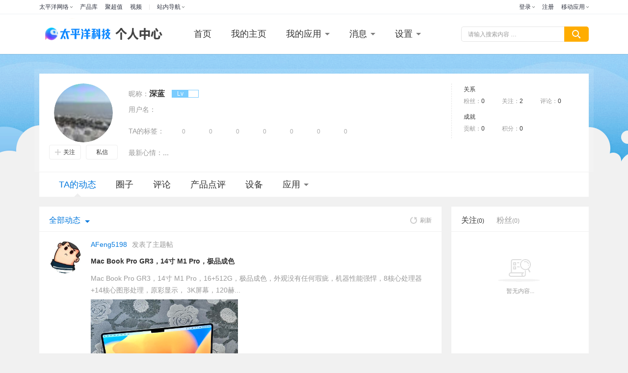

--- FILE ---
content_type: text/html; charset=GBK
request_url: https://my.pconline.com.cn/47240238/
body_size: 69448
content:
<!DOCTYPE html>
<html>
<head>
    <meta http-equiv="Content-Type" content="text/html; charset=GB2312" />
    <title>深蓝的主页-太平洋电脑网个人中心</title>
    <meta name="keywords" content="" />
    <meta name="description" content="" />
    <meta content="always" name="referrer" />
    <link href="//js.3conline.com/pconline/2017/usercenter/css/home.css" rel="stylesheet" type="text/css" />
    <script src="//js.3conline.com/min/temp/v1/lib-jquery1.10.2.js"></script>
    <base target="_blank" />
</head>
<body class="index" id="Jbody">
<script>if(!window._addIvyID) document.write("<scr"+"ipt src='//www.pconline.com.cn/js/ivy.js'><\/scr"+"ipt>");</script>
<!--栏目计数器-->
<script>
    window._common_counter_code_='channel=6680';
    window._common_counter_uuid_='';
    !(function(){var domain="5.pconline.com.cn/newcount",reffer=document.referrer,tagName="img";if(!window.PCGPARAM||(window.PCGPARAM&&PCGPARAM.browserType!="main")){if(!!document.cookie.match(/(^|; )referrerUrl=[^;]+/)){reffer=document.cookie.match(/(^|; )referrerUrl=([^;]+)/)[2];document.cookie="referrerUrl=;expires="+new Date(new Date().getTime()-10000).toGMTString()+";path=/;domain="+domain}tagName="script"}var elem=(document.body.insertBefore(document.createElement(tagName),document.body.firstChild));elem.style.display="none";elem.src=location.protocol+"//count"+domain+"/count.php?"+(window._common_counter_uuid_?window._common_counter_uuid_:"")+_common_counter_code_+"&screen="+screen.width+"*"+screen.height+"&refer="+encodeURIComponent(reffer)+"&anticache="+new Date().getTime()+"&url="+encodeURIComponent(location.href)+"&from="+(window._common_counter_from_?window._common_counter_from_:"")+"&gmvshows="+(window._common_counter_gmvshows_?window._common_counter_gmvshows_:"")+"&iframeCode="+(self===top?0:(top===parent?1:2))})();
</script>
<!-- 导航栏 -->
<div class="wraptop" id="Top"><style type="text/css">
body .navibar{width:100% !important}.navibar a:hover img{opacity:1}dl,dt,dd,ul,li{margin:0;padding:0}.clearfix{*zoom:1}.clearfix:after{content:" ";clear:both;height:0;display:block;overflow:hidden}.navibar a{display:inline-block}.nb-none{display:none}.navibar .nb-arrow,.nb-tit-user .nb-msgtip,.nb-menulist .nb-ml-arrow,.nb-menulist .nb-ml-ic,.navibar .nb-tit-icon,.nb-msg-icon span{background:url(//www1.pconline.com.cn/header/images/navibar.v2.png)no-repeat}.nb-ml-loginway .nb-ml-ic{background:url(//www1.pconline.com.cn/common/gz20240221/account/pc/images/navibar.v3.png)no-repeat}.navibar{min-width:960px;margin-left:auto;margin-right:auto;text-align:left;position:relative;z-index:555;height:28px;border-bottom:1px solid rgba(234,237,240,.8);background-color:#fff;color:#2d313e;font:12px/28px"微软雅黑","宋体"}.navibar-wrap{min-width:960px;margin:0 auto}.navibar-la{float:left;display:inline;padding-left:8px}.navibar-lb{float:right;display:inline}.navibar a{color:#2d313e}.navibar a:hover{color:#0f89ff}.navibar .nb-info,.navibar .nb-tit{display:inline;float:left}.navibar .nb-tit{position:relative;line-height:28px;margin-right:15px}.navibar .nb-arrow{position:absolute;top:13px;right:0;width:5px;height:3px;overflow:hidden;vertical-align:middle;background-position:-88px 0;margin-left:3px}html:root .navibar .nb-arrow{transition:.25s;transform:rotate(0deg)}.navibar .nb-tit-hover{color:#0f89ff}.navibar .nb-tit-hover .nb-arrow{background-position:-88px -5px}html:root .navibar .nb-tit-hover .nb-arrow{background-position:-88px 0;transition:.25s;transform:rotate(180deg)}.navibar .nb-menu{position:relative;padding-right:8px}.navibar .nb-menulist{display:none;position:absolute;overflow:hidden;width:124px;padding-top:8px;top:27px;left:50%;margin-left:-63px;z-index:10;text-align:left}.navibar .nb-menulist-s{line-height:28px;width:232px;margin-left:0;left:0}.navibar .nb-menulist-s .nb-ml-arrow{left:30px}.navibar .nb-menu .split{float:left;width:1px;height:11px;overflow:hidden;margin:9px 15px 0 0;background:#e5e5e5}.navibar .nb-menulist-3{width:105px;margin-left:-50px}.navibar .nb-tit-hover .nb-menulist{display:block}.navibar .nb-menulist-inner{display:block;position:relative;border:1px solid #ececec;border-radius:2px;background:#fff;zoom:1}.nb-menulist .nb-ml-arrow{display:block;width:12px;height:7px;overflow:hidden;background-position:-88px -10px;position:absolute;top:-7px;left:50%;margin-left:-6px;z-index:10}.nb-memu-lit li{position:relative;line-height:28px;padding:0 15px;text-align:center}.nb-memu-lit li::before{content:"";display:block;height:1px;background:#eaeaea;margin:3px 0;text-align:center}.nb-memu-lit li:first-child::before{display:none}.nb-memu-lit li:first-child{padding-top:3px}.nb-memu-lit li:last-child{padding-bottom:3px}.nb-memu-lit li a{display:block;overflow:hidden;white-space:nowrap;text-overflow:ellipsis;text-overflow:clip\0}.nb-menulist .nb-ml-ic{display:inline;float:left;width:21px;margin-right:6px;_overflow:hidden}.nb-ml-bbs{color:#aaa}.nb-ml-bbs dt{font-weight:700;height:30px;line-height:30px;margin-bottom:-5px;padding:0 15px}.nb-ml-bbs .nb-mlbs-sp{border-top:1px dashed #ececec}.nb-ml-bbs .nb-bbs-favb{display:none}.navibar .nb-tit-login{margin-right:0}.nb-ml-pc{}.nb-ml-pc .nb-ml-ic{background-position:0 0;background-size:cover}.nb-ml-account .nb-ml-ic{background-position:-20px 0;background-size:cover}.nb-ml-weixin .nb-ml-ic{background-position:-40px 0;background-size:cover}.nb-ml-qq .nb-ml-ic{background-position:-60px 0;background-size:cover}.nb-ml-weibo .nb-ml-ic{background-position:-80px 0;background-size:cover}.navibar .nb-tit-user{padding-left:25px}.navibar .user-link:hover{text-decoration:none}.nb-tit-user .nb-head{position:absolute;top:5px;left:0;height:20px;width:20px;overflow:hidden;font-size:0;border-radius:20px;transition:.25s}.nb-tit-user .nb-head img{vertical-align:top}.navibar .nb-ml-user{width:220px;left:0;margin-left:0}.nb-ml-user .nb-ml-arrow{margin-left:-80px}.nb-ml-user .nb-menuList-con{padding:12px 12px 0}.nb-user-info{border-bottom:1px dashed #ececec;padding-bottom:12px}.nb-pt-pic{float:left;margin-right:10px}.nb-picTxt dt{font-size:14px;line-height:1.3}.nb-picTxt dd{line-height:2;color:#777}.nb-user-info dt a{color:#333}.nb-user-info dt a:hover{color:#f60}.nb-user-info dd{margin-top:5px;white-space:nowrap;overflow:hidden;text-overflow:ellipsis;*zoom:1}.nb-user-actions a{float:left;width:46px;overflow:hidden;line-height:1.3;text-align:center;border-left:1px solid #ececec;color:#aaa}.nb-user-actions a.first{margin-left:-10px;border:0}.nb-user-actions a:hover{text-decoration:none;color:#aaa}.nb-user-actions a span{display:block;color:#707070}.nb-user-actions a:hover span{color:#f60}.navibar .nb-user-rk{padding:6px 0}.nb-user-rk{margin-right:-30px}.nb-user-rk li{padding:0 5px;float:left;width:80px;margin-right:18px;white-space:nowrap}.nb-user-tf{color:#ddd;margin:0-12px;padding:0 12px;text-align:right;height:28px;line-height:28px;background-color:#f4f4f4;border-top:1px solid #ececec}.navibar .nb-tit-nomsg{padding-right:0}.nb-tit-message{width:16px;height:28px}.nb-msg-icon span{position:absolute;top:8px;left:0;height:12px;width:16px;overflow:hidden;line-height:999em;background-position:-85px -23px;padding:0}.navibar .nb-message-num{position:absolute;top:2px;right:0;background:#f44;color:#fff;border-radius:2px;padding:0 2px;line-height:14px;height:14px}.nb-tit-message .nb-menulist{width:132px;margin-left:-70px}.navibar .nb-message-none{display:none !important}.nb-menuList-con .nb-message-num{top:8px;right:15px}.nb-ml-mybbs .nb-ml-ic{height:13px;background-position:0-21px;margin-top:8px}.nb-ml-mycollect .nb-ml-ic{height:14px;background-position:-20px -21px;margin-top:8px}.nb-ml-myfriends .nb-ml-ic{height:12px;background-position:-43px -22px;margin-top:9px}.nb-ml-mycmt .nb-ml-ic{height:15px;background-position:-62px -21px;margin-top:7px}.nb-tit-wap .nb-menulist{width:96px;margin-left:-48px}.navibar-la{padding-left:0}.navibar .nb-tit-wap{margin-right:0}.navibar .pos-rela{position:relative;display:inline-block;padding-right:8px}.navibar .nb-channels{display:none;width:100%;position:absolute;padding-top:1px;top:28px;left:0;z-index:1000;margin-left:0;overflow:initial}.navibar .nb-channels .nb-channels-con{background:#fff;box-shadow:0 4px 8px 0 rgba(0,0,0,.1)}.navibar .nb-channels a{color:#2d313e}.navibar .nb-channels .nb-channels-wrap{margin:0 auto;display:flex;padding:30px 0 40px;justify-content:flex-start}.navibar .nb-channels .nb-channels-wrap .item{text-align:center;border-right:1px solid rgba(234,237,240,.8);padding:0;white-space:nowrap;box-sizing:border-box}.navibar .nb-channels .nb-channels-wrap .item dd{display:flex;align-items:center;flex-wrap:wrap;justify-content:flex-start}.navibar .nb-channels .nb-channels-wrap .item:first-child{padding-left:0}.navibar .nb-channels .nb-channels-wrap .item:last-child{border-right:none}.navibar .nb-channels .nb-channels-wrap .ico{font-size:12px;color:#2d313e;display:inline-block;padding-left:32px;height:24px;line-height:24px;background-size:24px;background-repeat:no-repeat;background-position:left;margin-bottom:12px;white-space:nowrap;text-align:left}.navibar .nb-channels .nb-channels-wrap .item-sm{width:236px;padding-right:calc((12.5% - 112.5px)/2)}.navibar .nb-channels .nb-channels-wrap .item-sm .ico{background-image:url(https://www1.pconline.com.cn/cms/common/2023/images/ico-sm.png)}.navibar .nb-channels .nb-channels-wrap .item-sm dd a{margin-left:8px}.navibar .nb-channels .nb-channels-wrap .item-yj{width:211px;padding:0 calc((13.5% - 94.5px)/2)}.navibar .nb-channels .nb-channels-wrap .item-yj .ico{background-image:url(https://www1.pconline.com.cn/cms/common/2023/images/ico-yj.png)}.navibar .nb-channels .nb-channels-wrap .item-yj dt{width:32px}.navibar .nb-channels .nb-channels-wrap .item-yj dd a{margin-left:8px}.navibar .nb-channels .nb-channels-wrap .item-jj{width:228px;padding:0 calc((14.5% - 94.5px)/2)}.navibar .nb-channels .nb-channels-wrap .item-jj .ico{background-image:url(https://www1.pconline.com.cn/cms/common/2023/images/ico-jj.png)}.navibar .nb-channels .nb-channels-wrap .item-jj dd a{margin-left:11px}.navibar .nb-channels .nb-channels-wrap .item-sy .ico{background-image:url(https://www1.pconline.com.cn/cms/common/2023/images/ico-sy.png)}.navibar .nb-channels .nb-channels-wrap .item-qy .ico{background-image:url(https://www1.pconline.com.cn/cms/common/2023/images/ico-qy.png)}.navibar .nb-channels .nb-channels-wrap .item-cx .ico{background-image:url(https://www1.pconline.com.cn/cms/common/2023/images/ico-cx.png)}.navibar .nb-channels .nb-channels-wrap .item-ts{padding:0 0 0 calc((12.5% - 112.5px)/2);width:204px}.navibar .nb-channels .nb-channels-wrap .item-ts dd a:nth-child(6){margin-right:14px}.navibar .nb-channels .nb-channels-wrap .item-ts dd a{margin-left:19px}.navibar .nb-channels .nb-channels-wrap .item-ts .ico{background-image:url(https://www1.pconline.com.cn/cms/common/2023/images/ico-ts.png)}.navibar .nb-channels .nb-channels-wrap .item-sy,.navibar .nb-channels .nb-channels-wrap .item-qy,.navibar .nb-channels .nb-channels-wrap .item-cx{width:171px}.navibar .nb-channels .nb-channels-wrap .item-sy dd,.navibar .nb-channels .nb-channels-wrap .item-qy dd,.navibar .nb-channels .nb-channels-wrap .item-cx dd{display:flex;flex-direction:column}.navibar .nb-channels .nb-channels-wrap dl{display:flex;line-height:36px}.navibar .nb-channels .nb-channels-wrap a{font-size:12px}.navibar .nb-channels .nb-channels-wrap a:hover{color:#0f89ff}.navibar .nb-channels .nb-channels-wrap dt{width:42px;font-weight:700;position:relative;text-align:left}.navibar .nb-channels .nb-channels-wrap dt::after{content:"";height:11px;width:1px;background:#e0e0e0;position:absolute;right:0;top:13px}.navibar .nb-channels .nb-channels-wrap dd{flex:1;overflow:hidden}.navibar .nb-channels .nb-channels-wrap dd a{font-size:12px;position:relative}.navibar .nb-channels .nb-channels-wrap dd a:hover{color:#0f89ff}.loginway-nb-menulist{box-sizing:border-box;width:144px !important}.loginway-nb-menulist .nb-ml-arrow{background:none !important}.loginway-nb-menulist-inner{box-sizing:border-box;border:none !important}.nb-ml-loginway{box-sizing:border-box;width:144px;border:1px solid #E4E6EC;box-shadow:0 4px 8px 0 #0000001a}.nb-ml-loginway>li{height:40px;line-height:40px}.nb-ml-loginway>li:hover{background-color:#F5F6F8}.nb-ml-loginway>li>a{display:flex;align-items:center;font-size:14px;color:#2D313E;line-height:40px}.nb-ml-loginway>li>a>i{margin-right:10px !important;width:20px !important;height:20px !important}.loginway-nb-menulist li::before{display:none}@media screen and (max-width:1279px){.navibar-wrap,.nb-channels-wrap{width:990px}.nb-channels .nb-channels-wrap .ico{padding-left:26px;background-size:20px}}@media screen and (min-width:1280px) and (max-width:1439px){.navibar-wrap,.nb-channels-wrap{width:1200px}}@media screen and (min-width:1440px){.navibar-wrap,.nb-channels-wrap{width:1400px}}
</style>
<!-- 顶部导航 -->
<div class="navibar clearfix" id="navibar">
<div class="navibar-wrap clearfix">
<div class="navibar-la">
<ul class="fl">
<li id="Jnb-tit-sites" class="nb-tit nb-menu">
太平洋网络 <i class="nb-arrow"></i>
<div class="nb-menulist nb-menulist-3">
<script type="text/template">
<div class="nb-menulist-inner nb-ml-bbs">
<ul class="nb-menuList-con nb-memu-lit">
<li><a href="//www.pconline.com.cn/" target="_self">太平洋科技</a></li>
<li><a href="//www.pcauto.com.cn/" target="_blank">太平洋汽车</a><a href="//www.pcauto.com" title="PCauto" target="_blank">PCauto</a></li>
<li><a href="//www.pchouse.com.cn/" target="_blank">太平洋家居</a></li>
</ul> <em class="nb-ml-arrow"></em>
</div>
</script>
</div>
</li>
<li class="nb-tit">
<a href="//product.pconline.com.cn/" target="_blank">产品库</a>
</li>
<li class="nb-tit">
<a href="//best.pconline.com.cn/" target="_blank">聚超值</a>
</li>
<li class="nb-tit">
<a href="//v.pconline.com.cn/" target="_blank">视频</a>
</li>
<li id="Jnb-tit-station" class="nb-tit nb-menu" style="position: static;">
<i class="split"></i><i class="pos-rela">站内导航 <i class="nb-arrow"></i></i>
<div class="nb-menulist nb-channels">
<script type="text/template">
<div class="nb-channels-con">
<ul class="nb-channels-wrap">
<li class="item item-sm">
<strong class="ico">数码</strong>
<dl>
<dt><a href="//mobile.pconline.com.cn/" target="_blank">手机</a></dt>
<dd><a href="https://pconline.pcvideo.com.cn/phone/" target="_blank">新机精评</a><a href="https://picture.pconline.com.cn/article_cate_new/20/1.html" target="_blank">鲜Phone画报</a></dd>
</dl>
<dl>
<dt><a href="//notebook.pconline.com.cn/" target="_blank">笔记本</a></dt>
<dd>
<a href="https://notebook.pconline.com.cn/yxb/" target="_blank">游戏本</a>
<a href="//pad.pconline.com.cn/" target="_blank">平板电脑</a>
<a href="//desktops.pconline.com.cn/" target="_blank">台式机</a>
<a href="//bizpc.pconline.com.cn/" target="_blank">商用电脑</a>
</dd>
</dl>
<dl>
<dt><a href="//dc.pconline.com.cn/" target="_blank">影像</a></dt>
<dd>
<a href="//dslr.pconline.com.cn/" target="_blank">单反</a>
<a href="https://evil.pconline.com.cn/" target="_blank">微单</a>
<a href="//dc.pconline.com.cn/jt/" target="_blank">镜头/配件</a>
<a href="https://dc.pconline.com.cn/daogou/" target="_blank">购机技巧</a>
</dd>
</dl>
</li>
<li class="item item-yj">
<strong class="ico"><a href="//diy.pconline.com.cn/" target="_blank">硬件</a></strong>
<dl>
<dd>
<a href="//diy.pconline.com.cn/cpu/" target="_blank">CPU</a>
<a href="//diy.pconline.com.cn/graphics/" target="_blank">显卡</a>
<a href="//diy.pconline.com.cn/main/" target="_blank">主板</a>
<a href="//diy.pconline.com.cn/ssd/" target="_blank">存储</a>
<a href="https://diy.pconline.com.cn/display/" target="_blank">显示器</a>
<a href="//diy.pconline.com.cn/power/" target="_blank">机箱电源</a>
<a href="https://intelligent.pconline.com.cn/hardware/wearable/" target="_blank">穿戴</a>
<a href="//acc.pconline.com.cn/" target="_blank">外设配件</a>
<a href="//acc.pconline.com.cn/vocality/" target="_blank">音频设备</a>
<a href="https://acc.pconline.com.cn/battery/" target="_blank">充电站</a>
</dd>
</dl>
</li>
<li class="item item-jj">
<strong class="ico"><a href="//family.pconline.com.cn/" target="_blank">家电</a> · <a href="https://smartlife.pconline.com.cn/" target="_blank">智慧家</a></strong>
<dl>
<dd>
<a href="https://theatre.pconline.com.cn/" target="_blank">电视影音</a>
<a href="https://family.pconline.com.cn/electric/" target="_blank">冰洗空调</a>
<a href="https://life.pconline.com.cn/" target="_blank">生活家电</a>
<a href="https://kitchen.pconline.com.cn/" target="_blank">厨卫家电</a>
<a href="https://family.pconline.com.cn/smart/" target="_blank">智能家电</a>
</dd>
</dl>
</li>
<li class="item item-sy">
<strong class="ico"><a href="//office.pconline.com.cn/" target="_blank">办公</a></strong>
<dl>
<dd>
<a href="//office.pconline.com.cn/printer/" target="_blank">打印机</a>
<a href="//projector.pconline.com.cn/" target="_blank">投影机</a>
<a href="https://office.pconline.com.cn/pbhy/" target="_blank">会议平板</a>
</dd>
</dl>
</li>
<li class="item item-qy">
<strong class="ico"><a href="https://enterprise.pconline.com.cn/" target="_blank">企业站</a></strong>
<dl>
<dd>
<a href="//servers.pconline.com.cn/" target="_blank">服务器</a>
<a href="https://smb.pconline.com.cn/stor/" target="_blank">企业存储</a>
<a href="https://network.pconline.com.cn/" target="_blank">网络</a>
<a href="https://enterprise.pconline.com.cn/cloud/" target="_blank">云计算</a>
</dd>
</dl>
</li>
<li class="item item-cx">
<strong class="ico"><a href="https://auto.pconline.com.cn/" target="_blank">出行</a></strong>
<dl>
<dd>
<a href="https://www.pconline.com.cn/autotech/selected/" target="_blank">热门资讯</a>
<a href="https://www.pconline.com.cn/autotech/industry/" target="_blank">行业观察</a>
<a href="https://www.pconline.com.cn/autotech/videos/" target="_blank">深读视频</a>
<a href="https://www.pconline.com.cn/autotech/rank/" target="_blank">排行榜</a>
</dd>
</dl>
</li>
<li class="item item-ts">
<strong class="ico">特色频道</strong>
<dl>
<dd>
<a href="https://product.pconline.com.cn/" target="_blank">产品库</a>
<a href="https://best.pconline.com.cn/#ad=9072" target="_blank">聚超值</a>
<a href="https://try.pconline.com.cn/" target="_blank">众测</a>
<a href="https://product.pconline.com.cn/itbk/" target="_blank">IT百科</a>
<a href="https://v.pconline.com.cn/" target="_blank">视频</a>
<a href="https://picture.pconline.com.cn/" target="_blank">图赏</a>
<a href="https://diy.pconline.com.cn/tiantitu/" target="_blank">天梯图</a>
<a href="https://pconline.pcvideo.com.cn/diy/" target="_blank">搞机猛男</a>
<a href="https://www.pconline.com.cn/wanwu/" target="_blank">玩物近话论</a>
<a href="https://www.pconline.com.cn/ai/" target="_blank">AI</a>
<a href="https://www.pconline.com.cn/zhizao/" target="_blank">智造</a>
<a href="https://www.pconline.com.cn/zt/college/" target="_blank">高校超品日</a>
</dd>
</dl>
</li>
</ul>
</div>
</script>
</div>
</li>
</ul>
</div>
<div class="navibar-lb navL">
<ul class="nb-info meg">
<li class="nb-tit nb-tit-login" id="ajaxLogon">
<div id="Jlogin-tit" class="nb-tit nb-menu">
<a target="_self" href="//my.pconline.com.cn/login.jsp?ad=6012&return=">登录</a> <i
class="nb-arrow"></i>
<div class="nb-menulist loginway-nb-menulist">
<div class="nb-menulist-inner loginway-nb-menulist-inner">
<ul class="nb-menuList-con nb-ml-loginway nb-memu-lit">
<li>
<a target="_self" href="//my.pconline.com.cn/login.jsp?ad=6012&return="
class="nb-ml-pc">
<i class="nb-ml-ic"></i>
快速登录
</a>
</li>
<li class="account-login">
<a  target="_self"
href="https://my.pconline.com.cn/login.jsp?return="
class="nb-ml-account">
<i class="nb-ml-ic"></i>
账号密码登录
</a>
</li>
<li>
<a target="_self"
href="//my.pconline.com.cn/passport/opens/authorize.jsp?type=qzone_online&return="
class="nb-ml-qq">
<i class="nb-ml-ic"></i>
QQ登录
</a>
</li>
<li>
<a target="_self"
href="//my.pconline.com.cn/passport/opens/authorize.jsp?type=weixin_online&return="
class="nb-ml-weixin">
<i class="nb-ml-ic"></i>
微信登录
</a>
</li>
<li>
<a target="_self"
href="//my.pconline.com.cn/passport/opens/authorize.jsp?type=sina_online&return="
class="nb-ml-weibo">
<i class="nb-ml-ic"></i>
微博登录
</a>
</li>
</ul> <em class="nb-ml-arrow"></em>
</div>
</div>
</div>
<div class="nb-tit">
<a href="//my.pconline.com.cn/passport/mobileRegister.jsp" target="_blank">注册</a>
</div>
</li>
<li class="nb-tit nb-menu" id="Jnb-tit-bbs" style="display:none;">
<a target="_blank" href="//bbs.pconline.com.cn/">进入论坛</a>
<i class="nb-arrow"></i>
<div class="nb-menulist">
<div class="nb-menulist-inner nb-ml-bbs">
<div class="nb-menuList-con">
<dl>
<dt>最近访问</dt>
<dd>
<ul id="Jnb-bbs-visit" class="nb-memu-lit">
<li>加载中</li>
</ul>
</dd>
</dl>
<dl id="Jnb-bbs-favb" class="nb-bbs-favb">
<dt class="nb-mlbs-sp">论坛收藏</dt>
<dd>
<ul id="Jnb-bbs-favl" class="nb-memu-lit">
<li>加载中</li>
</ul>
</dd>
</dl>
</div>
<em class="nb-ml-arrow"></em>
</div>
</div>
</li>
<li class="nb-tit nb-menu nb-tit-wap">
移动应用
<i class="nb-arrow"></i>
<div class="nb-menulist">
<script type="text/template">
<div class="nb-menulist-inner nb-ml-bbs">
<ul class="nb-menuList-con nb-memu-lit">
<li><a href="//app.pconline.com.cn/iphone/?ad=7894" target="_blank">手机客户端</a></li>
<li><a href="//app.pconline.com.cn/best/?ad=7895" target="_blank">聚超值</a></li>            
<li><a href="//app.pconline.com.cn/syblHD/" target="_blank">摄影部落</a></li>
<li><a href="//app.pconline.com.cn/wap/" target="_blank">WAP站</a></li>
<li><a href="//mobile.pconline.com.cn/dclub/1210/3040149.html" target="_blank">微信公众号</a></li>
</ul>
<em class="nb-ml-arrow"></em>
</div>
</script>
</div>
</li>
</ul>
</div>
</div>
</div>
<script type="text/javascript">
/*登录url*/
window.ajaxLoginUrl = location.protocol + "//www1.pconline.com.cn/common/js/pconline.login.1.2.min.js";
</script> </div>

<div class="doc">
    <!-- 个人中心导航栏  -->
    <meta http-equiv="pragma" content="no-cache" />
<div class="header">
    <div class="header-inner clearfix">
			<span class="logo">
				<a href="//www.pconline.com.cn/" target="_blank" class="topLogo" title="太平洋电脑网"></a>
				<a href="//my.pconline.com.cn/" title="个人中心" class="ucLogo">个人中心</a>
			</span>
        <!--nav-->
        <ul class="nav" id="nav">
            <li><a href="//my.pconline.com.cn" target="_self" class="">首页</a></li>
                <li><a href="//my.pconline.com.cn" target="_self">我的主页</a></li>
            <li class="drop">
                <a href="javascript:void(0);" target="_self"  class="drop-hd "><span>我的应用<i class="icon-tria"></i><i class="icon-tria-sub"></i></span></a>
                <div class="drop-bd">
                    <dl>
                        <!--<dd><a target="_self" href="//my.pconline.com.cn/forum/topic.jsp" >我的论坛</a></dd>-->
                        <dd><a target="_blank" href="//best.pconline.com.cn/my/">聚超值</a></dd>
                        <dd><a target="_blank" href="//try.pconline.com.cn/my/">众测</a></dd>
                        <dd><a target="_blank" href="//live.pconline.com.cn/">图文直播</a></dd>
                        <dd><a target="_blank" href="//dp.pconline.com.cn/personal/">摄影部落</a></dd>
                        <!--<dd><a target="_blank" href="//mydiy.pconline.com.cn">自助装机</a></dd>-->
                        <dd><a target="_blank" href="//m.pconline.com.cn/member/">IT商城</a></dd>
                        <!--<dd><a target="_self" href="//my.pconline.com.cn/dl/dl.jsp">开发者论坛</a></dd>-->
                    </dl>
                </div>
            </li>

                <li class="drop">
                    <a href="javascript:void(0);" target="_self" class="drop-hd "><span>消息<i class="icon-tria"></i><i class="icon-tria-sub"></i></span></a>
                    <div class="drop-bd">
                        <dl>
                            <dd><a href="//my.pconline.com.cn/msg/insendbox.jsp" target="_self">来往私信</a></dd>
                            <dd><a href="//my.pconline.com.cn/msg/send.jsp" target="_self">发私信</a></dd>
                            <!--<dd><a href="//my.pconline.com.cn/forum/receivereply.jsp" target="_self">论坛回复</a></dd>-->
                            <dd><a href="//my.pconline.com.cn/pdcmt/replyToMe.jsp" target="_self">点评回复</a></dd>
                            <dd><a href="//my.pconline.com.cn/msg/notice.jsp" target="_self">系统通知</a></dd>
                        </dl>
                    </div>
                </li>
                <li class="drop">
                    <a href="javascript:void(0);" target="_self" class="drop-hd "><span>设置<i class="icon-tria"></i><i class="icon-tria-sub"></i></span></a>
                    <div class="drop-bd">
                        <dl>
                            <dd><a href="//my.pconline.com.cn/setting/profile.jsp" target="_self">个人资料</a></dd>
                            <dd><a href="//my.pconline.com.cn/setting/face.jsp" target="_self">修改头像</a></dd>
                            <!--<dd><a href="//my.pconline.com.cn/forum/setting.jsp" target="_self">论坛签名</a></dd>-->
                            <dd><a href="//my.pconline.com.cn/setting/password.jsp" target="_self">修改密码</a></dd>
                            <dd><a href="//my.pconline.com.cn/setting/bindAccount.jsp" target="_self">账号绑定</a></dd>
                            <dd><a href="//my.pconline.com.cn/setting/deleteAccount.jsp" target="_self">注销账号</a></dd>
                        </dl>
                    </div>
                </li>

        </ul>
        <!--/nav-->
        <!--ks-->
        <div class="ks" id="Jks">
            <div class="ks-wrap clearfix">
                <form action="//ks.pconline.com.cn/index.shtml" method="get" autocomplete="off" rel="ks">
                    <div class="ks-input">
                        <div class="ks-label">
                            <input type="text" name="q" class="ks-q" id="J-keywords" value=""/>
                            <div class="ks-placeholder">请输入搜索内容 …</div>
                            <div class="ks-pop"><ul></ul></div>
                        </div>
                        <input type="submit" class="ks-submit" value="" />
                    </div>
                </form>
            </div>
        </div>


        <!--/ks-->

    </div>
</div>


    <div class="wraper" id="Jwrap">
        <!--<meta http-equiv="pragma" content="no-cache" />-->
    <div class="area area-top">

        <!-- 用户信息模块 start -->
        <div class="ucp clearfix">
            <div class="ucp-bg"></div>
            <div class="avatar">
                <div class="cover">
                    <a href="/47240238/" target="_self">
                        <img src="//i7.3conline.com/images/upload/upc/face/47/24/02/38/47240238_150x150?1769790189222" alt="">
                    </a>
                </div>
                <div class="btns">
                        <span class="follow-status" data-rela="0">
                        <a href="javascript:;" class="btn-addFocus" data-action="add-focus" target="_self"><i class="icon icon-addFocus"></i>关注</a>
                        </span>
                        <a href="javascript:;" class="btn-send" target="_self" data-action="sendMsg"><i class="icon icon-send"></i>私信</a>
                </div>
            </div>
            <div class="ucp-info">
                <div class="clearfix"><label>昵称：</label><b class="ucp-nick">深蓝</b>
                    <div class="levelbox" id="levelbox">
                        <span class="mark">Lv</span>
                        <span class="txt"></span>
                        <div class="des">
                            <em class="des-tit"></em>
                            <em>贡献,距离下一级还需贡献</em>
                        </div>
                        <i class="arrow"></i>

                    </div>
                </div>
                <div class="clearfix"><label>用户名：</label><b class="ucp-name"></b></div>
                <div class="cmtTags clearfix">
                    <label>TA的标签：</label>
                    <div class="cmtTags-wrap cmtList">
                        <div class="cmt-tags-icons cmt-tags-icons-full">
                            <i style="display:inline-block;height:100%;line-height:0;width:0;font-size:0;overflow:hidden;vertical-align: middle"></i>
                            <!--预留标签不需展示-->
                                         <a class="cmt-tag-icon-noLight-1">
                                             <em class="cmt-tags-num">0</em>
                                             <div class="cmt-tag-big-box"><i class="cmt-trg"></i><i class="cmt-tag-big-icon"></i>
                                                <p><strong>安卓党：</strong>安卓阵营的坚实守护者，分布极广，类型众多</p>
                                             </div>
                                         </a>
                                         <a class="cmt-tag-icon-noLight-2">
                                             <em class="cmt-tags-num">0</em>
                                             <div class="cmt-tag-big-box"><i class="cmt-trg"></i><i class="cmt-tag-big-icon"></i>
                                                <p><strong>果粉：</strong>iOS阵营的狂热崇拜者，封闭追求完美，单体战斗力强</p>
                                             </div>
                                         </a>
                                         <a class="cmt-tag-icon-noLight-3">
                                             <em class="cmt-tags-num">0</em>
                                             <div class="cmt-tag-big-box"><i class="cmt-trg"></i><i class="cmt-tag-big-icon"></i>
                                                <p><strong>学霸君：</strong>出口成章，七步成诗，喜欢说一大段让人不明觉厉的话</p>
                                             </div>
                                         </a>
                                         <a class="cmt-tag-icon-noLight-4">
                                             <em class="cmt-tags-num">0</em>
                                             <div class="cmt-tag-big-box"><i class="cmt-trg"></i><i class="cmt-tag-big-icon"></i>
                                                <p><strong>喷子：</strong>喷，是一种艺术，能把一切话题扯到吵架上去</p>
                                             </div>
                                         </a>
                                         <a class="cmt-tag-icon-noLight-5">
                                             <em class="cmt-tags-num">0</em>
                                             <div class="cmt-tag-big-box"><i class="cmt-trg"></i><i class="cmt-tag-big-icon"></i>
                                                <p><strong>水军：</strong>存活于网络的打手，以水为武器，传说“动动手肘，五毛到手</p>
                                             </div>
                                         </a>
                                         <a class="cmt-tag-icon-noLight-6">
                                             <em class="cmt-tags-num">0</em>
                                             <div class="cmt-tag-big-box"><i class="cmt-trg"></i><i class="cmt-tag-big-icon"></i>
                                                <p><strong>黑客：</strong>没有对错，只有好恶，攻击目标不定，杀伤力极强</p>
                                             </div>
                                         </a>
                                         <a class="cmt-tag-icon-noLight-7">
                                             <em class="cmt-tags-num">0</em>
                                             <div class="cmt-tag-big-box"><i class="cmt-trg"></i><i class="cmt-tag-big-icon"></i>
                                                <p><strong>大湿：</strong>东瀛文化集大成，苍老师关门弟子，口头禅：王侯将相，宁有种乎</p>
                                             </div>
                                         </a>
                        </div>
                    </div>

                </div>
                <div class="latestMood clearfix" id="latestMood">
                    <label>最新心情：</label>
                    <p>...</p>
                    <input class="editLastMood" type="text" name="latestMood" value="...">
                    <!--<p>...</p>-->
                    <!---->
                    <!---->
                    <!--<input class="editLastMood" type="text" name="latestMood" value="...">-->
                </div>
            </div>
            <div class="ud-list">
                <dl>
                    <dt>关系</dt>
                    <dd>粉丝：<em><a href="//my.pconline.com.cn/47240238/fan/" target="_self">0</a></em></dd>
                    <dd>关注：<em><a href="//my.pconline.com.cn/47240238/follow/" target="_self">2</a></em></dd>
                    <dd>评论：<em><a href="//my.pconline.com.cn/47240238/cmt/" target="_self">0</a></em></dd>
                </dl>
                <!--<dl>
                    <dt>论坛</dt>
                    <dd>主帖：<em><a href="//my.pconline.com.cn/47240238/topic/" target="_self">0</a></em></dd>
                    <dd>回帖：<em><a href="//my.pconline.com.cn/47240238/reply/" target="_self">0</a></em></dd>
                    <dd>精华：<em><a href="//my.pconline.com.cn/47240238/pick/" target="_self">0</a></em></dd>
                </dl>-->
                <dl>
                    <dt>成就</dt>
                    <dd>贡献：<em>0</em></dd>
                    <dd>积分：<em>0</em></dd>
                </dl>
            </div>

        </div>
        <!-- 用户信息模块 end -->

    </div>

 
        <div class="area area-nav clearfix">
    <ul>
        				<li><a href="//my.pconline.com.cn/47240238" target="_self" class="current">TA的动态<i class="icon icon-tria"></i></a></li>
        		<!--<li><a href="//my.pconline.com.cn/47240238/topic/" target="_self" class="">论坛<i class="icon icon-tria"></i></a></li>-->
            <li><a href="//my.pconline.com.cn/47240238/follow/" target="_self" class="">圈子<i class="icon icon-tria"></i></a></li>
            <li><a href="//my.pconline.com.cn/47240238/cmt/" target="_self" class="">评论<i class="icon icon-tria"></i></a></li>
            <li><a href="//my.pconline.com.cn/47240238/myComment/" target="_self" class="">产品点评<i class="icon icon-tria"></i></a></li>
            <li><a href="//my.pconline.com.cn/47240238/device.jsp" target="_self" class="">设备</a></li>
            <li class="drop">
                <span class="drop-hd"><span>应用<i class="icon-tria"></i><i class="icon-tria-sub"></i></span></span>
                        <span class="drop-bd" style="display: none;">
                            <dl>
                                <!--<dd><a href="//my.pconline.com.cn/47240238/topic/" target="_self">TA的论坛</a></dd>-->
                                <dd><a target="_blank" href="//try.pconline.com.cn/my/47240238.html">众测</a></dd>
                                <dd><a target="_blank" href="//dp.pconline.com.cn/47240238/">摄影部落</a></dd>
                            </dl>
                        </span>
            </li>
    </ul>
</div>


        <div class="area area-main clearfix">
            <!-- 中间区域 -->
            <div class="col-ab"><div class="box box-main tab" notbind id="Jmain">
    <div class="hd">
                <div class="mark">
                    <div class="control">
                        <i class="item current">
									<span class="drop" data-action="changeNSF" data-NSFact="findAllNewsfeed" >
										<span class="drop-hd"><span class="drop-tit"><a href="javascript:;" target="_self">全部动态</a></span><i class="icon-tria"></i><i class="icon-tria-sub"></i></span>
										<span class="drop-bd">
											<ul>
                                                <li value="1001,1002,1003,1025,1026,1022"><a href="javascript:;" target="_self">全部动态</a></li>
                                                <li value="1002,1003"><a href="javascript:;" target="_self">发表帖子</a></li>
                                                <li value="1001"><a href="javascript:;" target="_self">回复帖子</a></li>
                                                <!--<li value="1011"><a href="javascript:;" target="_self">心情动态</a></li>-->
                                                <li value="1025,1026"><a href="javascript:;" target="_self">收藏动态</a></li>
                                            </ul>
										</span>
									</span>

                        </i>
                    </div>
                </div>
                <span class="mark-sub"><a href="javascript:;"  target="_self" data-action="refreshNSF" class="refresh"><i class="icon icon-refresh"></i>刷新</a></span>
            </div>
    <div class="bd">
                <div class="tab-wrap">
                    <div class="pannel" data-target="findAllNewsfeed" value="1001,1002,1003,1025,1026,1022" style="display: block;">
                        <div class="content">
                            <div class="block">
                                <div class="block-user">
                                    <div class="block-cover">
                                        <a href="//my.pconline.com.cn/45628058" title="AFeng5198"><img width="65" height="65" alt="AFeng5198" src="//i7.3conline.com/images/upload/upc/face/45/62/80/58/45628058_100x100"/></a>
                                    </div>
                                </div>
                                <div class="block-main">
                                    <div class="block-hd">
                                        <div class="block-top">
                                            <span class="fc-blue block-user-name"><a href="//my.pconline.com.cn/45628058" data-userId="45628058">AFeng5198</a></span>
                                            发表了主题帖
                                        </div>
                                            <div class="block-title">
                                                <a href="//itbbs.pconline.com.cn/es/54773987.html">Mac Book Pro GR3，14寸 M1 Pro，极品成色</a>
                                            </div>
                                    </div>
                                    <div class="block-bd">
                                        <div class="block-des">
                                            

Mac Book Pro GR3，14寸 M1 Pro，16+512G，极品成色，外观没有任何瑕疵，机器性能强悍，8核心处理器+14核心图形处理，原彩显示， 3K屏幕，120赫...
                                        </div>
                                        <div class="block-pic"><a href="//itbbs.pconline.com.cn/es/54773987.html"><img alt="" src="//img.pconline.com.cn/images/upload/upc/tx/itbbs/2309/06/c1/380092325_1693960285410_1024x1024.jpeg"/></a></div>
                                    </div>
                                    <div class="block-ft">
                                        <div class="fl"><span class="createTime">2023-09-06 08:33</span></div>
                                        <div class="fr">
                                            <a href="//itbbs.pconline.com.cn/es/54773987.html" target="_blank">查看详情 &gt;&gt;</a>
                                        </div>
                                    </div>
                                </div>
                            </div>
                            <div class="block">
                                <div class="block-user">
                                    <div class="block-cover">
                                        <a href="//my.pconline.com.cn/45628058" title="AFeng5198"><img width="65" height="65" alt="AFeng5198" src="//i7.3conline.com/images/upload/upc/face/45/62/80/58/45628058_100x100"/></a>
                                    </div>
                                </div>
                                <div class="block-main">
                                    <div class="block-hd">
                                        <div class="block-top">
                                            <span class="fc-blue block-user-name"><a href="//my.pconline.com.cn/45628058" data-userId="45628058">AFeng5198</a></span>
                                            发表了主题帖
                                        </div>
                                            <div class="block-title">
                                                <a href="//itbbs.pconline.com.cn/es/54773739.html">Mac Book Air MJVP2，15款高配，全原装</a>
                                            </div>
                                    </div>
                                    <div class="block-bd">
                                        <div class="block-des">
                                            

Mac Book Air MJVP2，15款高配，全原装，成色好，电池循环几十次。


i5 5250U，4G，256G，HD6000，11寸屏幕，单机+电源，价格1550。


闲鱼交易...
                                        </div>
                                        <div class="block-pic"><a href="//itbbs.pconline.com.cn/es/54773739.html"><img alt="" src="//img.pconline.com.cn/images/upload/upc/tx/itbbs/2309/01/c1/379318760_1693560971411_1024x1024.jpeg"/></a></div>
                                    </div>
                                    <div class="block-ft">
                                        <div class="fl"><span class="createTime">2023-09-01 17:39</span></div>
                                        <div class="fr">
                                            <a href="//itbbs.pconline.com.cn/es/54773739.html" target="_blank">查看详情 &gt;&gt;</a>
                                        </div>
                                    </div>
                                </div>
                            </div>
                            <div class="block">
                                <div class="block-user">
                                    <div class="block-cover">
                                        <a href="//my.pconline.com.cn/45628058" title="AFeng5198"><img width="65" height="65" alt="AFeng5198" src="//i7.3conline.com/images/upload/upc/face/45/62/80/58/45628058_100x100"/></a>
                                    </div>
                                </div>
                                <div class="block-main">
                                    <div class="block-hd">
                                        <div class="block-top">
                                            <span class="fc-blue block-user-name"><a href="//my.pconline.com.cn/45628058" data-userId="45628058">AFeng5198</a></span>
                                            发表了主题帖
                                        </div>
                                            <div class="block-title">
                                                <a href="//itbbs.pconline.com.cn/es/54773674.html">Mac Book Pro MYD82，20款 M1芯片，全套齐全</a>
                                            </div>
                                    </div>
                                    <div class="block-bd">
                                        <div class="block-des">
                                            

Mac Book Pro MYD82，20款Pro M1芯片，全套齐全，8+256G，全原靓机，无磕碰，电池效率95，机器性能强悍，8核心处理器+8核心图形处理器，指纹识别...
                                        </div>
                                        <div class="block-pic"><a href="//itbbs.pconline.com.cn/es/54773674.html"><img alt="" src="//img.pconline.com.cn/images/upload/upc/tx/itbbs/2308/31/c2/379132297_1693471237645_1024x1024.jpeg"/></a></div>
                                    </div>
                                    <div class="block-ft">
                                        <div class="fl"><span class="createTime">2023-08-31 16:43</span></div>
                                        <div class="fr">
                                            <a href="//itbbs.pconline.com.cn/es/54773674.html" target="_blank">查看详情 &gt;&gt;</a>
                                        </div>
                                    </div>
                                </div>
                            </div>
                            <div class="block">
                                <div class="block-user">
                                    <div class="block-cover">
                                        <a href="//my.pconline.com.cn/45628058" title="AFeng5198"><img width="65" height="65" alt="AFeng5198" src="//i7.3conline.com/images/upload/upc/face/45/62/80/58/45628058_100x100"/></a>
                                    </div>
                                </div>
                                <div class="block-main">
                                    <div class="block-hd">
                                        <div class="block-top">
                                            <span class="fc-blue block-user-name"><a href="//my.pconline.com.cn/45628058" data-userId="45628058">AFeng5198</a></span>
                                            发表了主题帖
                                        </div>
                                            <div class="block-title">
                                                <a href="//itbbs.pconline.com.cn/es/54773597.html">Mac Book Pro MF841，15款高配，全原装</a>
                                            </div>
                                    </div>
                                    <div class="block-bd">
                                        <div class="block-des">
                                            

Mac Book Pro MF841，15款高配，全原装，成色不错，屏幕完美，电池循环100多次。


i5 5287U，8G，512G，HD6100，13寸屏幕，2560*1600分辨率，单...
                                        </div>
                                        <div class="block-pic"><a href="//itbbs.pconline.com.cn/es/54773597.html"><img alt="" src="//img.pconline.com.cn/images/upload/upc/tx/itbbs/2308/30/c1/378931433_1693386203929_1024x1024.jpeg"/></a></div>
                                    </div>
                                    <div class="block-ft">
                                        <div class="fl"><span class="createTime">2023-08-30 17:08</span></div>
                                        <div class="fr">
                                            <a href="//itbbs.pconline.com.cn/es/54773597.html" target="_blank">查看详情 &gt;&gt;</a>
                                        </div>
                                    </div>
                                </div>
                            </div>
                            <div class="block">
                                <div class="block-user">
                                    <div class="block-cover">
                                        <a href="//my.pconline.com.cn/45628058" title="AFeng5198"><img width="65" height="65" alt="AFeng5198" src="//i7.3conline.com/images/upload/upc/face/45/62/80/58/45628058_100x100"/></a>
                                    </div>
                                </div>
                                <div class="block-main">
                                    <div class="block-hd">
                                        <div class="block-top">
                                            <span class="fc-blue block-user-name"><a href="//my.pconline.com.cn/45628058" data-userId="45628058">AFeng5198</a></span>
                                            发表了主题帖
                                        </div>
                                            <div class="block-title">
                                                <a href="//itbbs.pconline.com.cn/es/54773233.html">Mac Book Pro MV9A2，19款定制高配，全原装</a>
                                            </div>
                                    </div>
                                    <div class="block-bd">
                                        <div class="block-des">
                                            

Mac Book Pro MV9A2，19款定制高配，全原装，成色好，正常使用痕迹，屏幕完美，电池循环200多次。


i5 8278U-2.4G四核，16G，512G，Plus 655显...
                                        </div>
                                        <div class="block-pic"><a href="//itbbs.pconline.com.cn/es/54773233.html"><img alt="" src="//img.pconline.com.cn/images/upload/upc/tx/itbbs/2308/24/c1/377883714_1692868524818_1024x1024.jpeg"/></a></div>
                                    </div>
                                    <div class="block-ft">
                                        <div class="fl"><span class="createTime">2023-08-24 17:17</span></div>
                                        <div class="fr">
                                            <a href="//itbbs.pconline.com.cn/es/54773233.html" target="_blank">查看详情 &gt;&gt;</a>
                                        </div>
                                    </div>
                                </div>
                            </div>
                            <div class="block">
                                <div class="block-user">
                                    <div class="block-cover">
                                        <a href="//my.pconline.com.cn/26801460" title="午夜梦游"><img width="65" height="65" alt="午夜梦游" src="//i7.3conline.com/images/upload/upc/face/26/80/14/60/26801460_100x100"/></a>
                                    </div>
                                </div>
                                <div class="block-main">
                                    <div class="block-hd">
                                        <div class="block-top">
                                            <span class="fc-blue block-user-name"><a href="//my.pconline.com.cn/26801460" data-userId="26801460">午夜梦游</a></span>
                                            收藏了版块
                                        </div>
                                            <a href="//itbbs.pconline.com.cn/es/f45.html">二手电脑/DIY配件</a>
                                    </div>
                                    <div class="block-bd">
                                        <!--<div class="block-des">
                                            版块路径:<a href="//itbbs.pconline.com.cn/es/f45.html">二手电脑/DIY配件</a>
                                        </div>-->
                                    </div>
                                    <div class="block-ft">
                                        <div class="fl"><span class="createTime">2022-01-16 11:28</span></div>
                                        <div class="fr">
                                        </div>
                                    </div>
                                </div>
                            </div>
                            <div class="block">
                                <div class="block-user">
                                    <div class="block-cover">
                                        <a href="//my.pconline.com.cn/26801460" title="午夜梦游"><img width="65" height="65" alt="午夜梦游" src="//i7.3conline.com/images/upload/upc/face/26/80/14/60/26801460_100x100"/></a>
                                    </div>
                                </div>
                                <div class="block-main">
                                    <div class="block-hd">
                                        <div class="block-top">
                                            <span class="fc-blue block-user-name"><a href="//my.pconline.com.cn/26801460" data-userId="26801460">午夜梦游</a></span>
                                            发表了主题帖
                                        </div>
                                            <div class="block-title">
                                                <a href="//itbbs.pconline.com.cn/es/54668093.html">一片斐讯K2 路由器   30包邮圆通  需要的朋友联系</a>
                                            </div>
                                    </div>
                                    <div class="block-bd">
                                        <div class="block-des">
                                            一批K2  大概四十多个，  成色有好  有差。先到先挑！！  大多数都是原厂系统  个别是刷了不死，或者其他系统。  随机发货，先到先挑。裸机30包邮...
                                        </div>
                                    </div>
                                    <div class="block-ft">
                                        <div class="fl"><span class="createTime">2021-09-30 14:38</span></div>
                                        <div class="fr">
                                            <a href="//itbbs.pconline.com.cn/es/54668093.html" target="_blank">查看详情 &gt;&gt;</a>
                                        </div>
                                    </div>
                                </div>
                            </div>
                            <div class="block">
                                <div class="block-user">
                                    <div class="block-cover">
                                        <a href="//my.pconline.com.cn/45628058" title="AFeng5198"><img width="65" height="65" alt="AFeng5198" src="//i7.3conline.com/images/upload/upc/face/45/62/80/58/45628058_100x100"/></a>
                                    </div>
                                </div>
                                <div class="block-main">
                                    <div class="block-hd">
                                        <div class="block-top">
                                            <span class="fc-blue block-user-name"><a href="//my.pconline.com.cn/45628058" data-userId="45628058">AFeng5198</a></span>
                                            回复了<span class="fc-blue"><a href="/31170927" data-userId="31170927">&nbsp;asdf2438332&nbsp;</a></span>的帖子
                                        </div>
                                            <div class="block-title">
                                                <a href="//itbbs.pconline.com.cn/es/54612560.html">太平洋论坛高手请教一下</a>
                                            </div>
                                    </div>
                                    <div class="block-bd">
                                        <div class="block-des">
                                            14款 MGXC2定制，成色没问题，硬盘是原装的话，这个价格肯定可以
                                        </div>
                                        <div class="block-pic"><a href="//itbbs.pconline.com.cn/es/54612560.html"><img alt="" src="//img.pconline.com.cn/images/upload/upc/tx/itbbs/2103/21/c5/258018914_1616307288128_1024x1024.jpg"/></a></div>
                                    </div>
                                    <div class="block-ft">
                                        <div class="fl"><span class="createTime">2021-04-01 12:09</span></div>
                                        <div class="fr">
                                            <a href="//itbbs.pconline.com.cn/es/p54612560_557891344.html" target="_blank">查看详情 &gt;&gt;</a>
                                        </div>
                                    </div>
                                </div>
                            </div>
                            <div class="block">
                                <div class="block-user">
                                    <div class="block-cover">
                                        <a href="//my.pconline.com.cn/26801460" title="午夜梦游"><img width="65" height="65" alt="午夜梦游" src="//i7.3conline.com/images/upload/upc/face/26/80/14/60/26801460_100x100"/></a>
                                    </div>
                                </div>
                                <div class="block-main">
                                    <div class="block-hd">
                                        <div class="block-top">
                                            <span class="fc-blue block-user-name"><a href="//my.pconline.com.cn/26801460" data-userId="26801460">午夜梦游</a></span>
                                            发表了主题帖
                                        </div>
                                            <div class="block-title">
                                                <a href="//itbbs.pconline.com.cn/es/54584431.html">H61套装 G1620+4g金士顿 100包邮   技嘉AM2主板 ，，，30包邮</a>
                                            </div>
                                    </div>
                                    <div class="block-bd">
                                        <div class="block-des">
                                            
1.翔升H61 + G1620 +4G金士顿    ，，，  一手拆机，， 测试全部正常，，成色新，100包邮 广东

2.技嘉AM2主板，， 带高清口，，  声卡坏，，  其...
                                        </div>
                                        <div class="block-pic"><a href="//itbbs.pconline.com.cn/es/54584431.html"><img alt="" src="//img.pconline.com.cn/images/upload/upc/tx/itbbs/2012/21/c8/246529045_1608544776439_1024x1024.jpg"/></a></div>
                                    </div>
                                    <div class="block-ft">
                                        <div class="fl"><span class="createTime">2020-12-21 23:35</span></div>
                                        <div class="fr">
                                            <a href="//itbbs.pconline.com.cn/es/54584431.html" target="_blank">查看详情 &gt;&gt;</a>
                                        </div>
                                    </div>
                                </div>
                            </div>
                            <div class="block">
                                <div class="block-user">
                                    <div class="block-cover">
                                        <a href="//my.pconline.com.cn/26801460" title="午夜梦游"><img width="65" height="65" alt="午夜梦游" src="//i7.3conline.com/images/upload/upc/face/26/80/14/60/26801460_100x100"/></a>
                                    </div>
                                </div>
                                <div class="block-main">
                                    <div class="block-hd">
                                        <div class="block-top">
                                            <span class="fc-blue block-user-name"><a href="//my.pconline.com.cn/26801460" data-userId="26801460">午夜梦游</a></span>
                                            发表了主题帖
                                        </div>
                                            <div class="block-title">
                                                <a href="//itbbs.pconline.com.cn/es/54570865.html">两个 全新 大华200W 同轴摄像  100包邮 ，，有需要的吗</a>
                                            </div>
                                    </div>
                                    <div class="block-bd">
                                        <div class="block-des">
                                            
两个全新   摄像头   大华200W  同轴摄像头，，，打包100包邮，， 有需要的话吗  ？  
  需要的联系，，，908994176 企鹅



















                                        </div>
                                        <div class="block-pic"><a href="//itbbs.pconline.com.cn/es/54570865.html"><img alt="" src="//img.pconline.com.cn/images/upload/upc/tx/itbbs/2011/12/c9/240244159_1605166774903_1024x1024.jpg"/></a></div>
                                    </div>
                                    <div class="block-ft">
                                        <div class="fl"><span class="createTime">2020-11-12 15:45</span></div>
                                        <div class="fr">
                                            <a href="//itbbs.pconline.com.cn/es/54570865.html" target="_blank">查看详情 &gt;&gt;</a>
                                        </div>
                                    </div>
                                </div>
                            </div>
                            <div class="block">
                                <div class="block-user">
                                    <div class="block-cover">
                                        <a href="//my.pconline.com.cn/26801460" title="午夜梦游"><img width="65" height="65" alt="午夜梦游" src="//i7.3conline.com/images/upload/upc/face/26/80/14/60/26801460_100x100"/></a>
                                    </div>
                                </div>
                                <div class="block-main">
                                    <div class="block-hd">
                                        <div class="block-top">
                                            <span class="fc-blue block-user-name"><a href="//my.pconline.com.cn/26801460" data-userId="26801460">午夜梦游</a></span>
                                            发表了主题帖
                                        </div>
                                            <div class="block-title">
                                                <a href="//itbbs.pconline.com.cn/es/54567782.html">海康网络录像机   大华200W 同轴 摄像头   </a>
                                            </div>
                                    </div>
                                    <div class="block-bd">
                                        <div class="block-des">
                                            
海康4路  网络录像机   带  500G硬盘   带电源    60包邮 广东    录像机已经解绑，，可以使用  萤石云  

两个  全新 大华同轴摄像头  200W 高清...
                                        </div>
                                        <div class="block-pic"><a href="//itbbs.pconline.com.cn/es/54567782.html"><img alt="" src="//img.pconline.com.cn/images/upload/upc/tx/itbbs/2011/04/c9/238889309_1604473862705_1024x1024.jpg"/></a></div>
                                    </div>
                                    <div class="block-ft">
                                        <div class="fl"><span class="createTime">2020-11-04 15:18</span></div>
                                        <div class="fr">
                                            <a href="//itbbs.pconline.com.cn/es/54567782.html" target="_blank">查看详情 &gt;&gt;</a>
                                        </div>
                                    </div>
                                </div>
                            </div>
                            <div class="block">
                                <div class="block-user">
                                    <div class="block-cover">
                                        <a href="//my.pconline.com.cn/26801460" title="午夜梦游"><img width="65" height="65" alt="午夜梦游" src="//i7.3conline.com/images/upload/upc/face/26/80/14/60/26801460_100x100"/></a>
                                    </div>
                                </div>
                                <div class="block-main">
                                    <div class="block-hd">
                                        <div class="block-top">
                                            <span class="fc-blue block-user-name"><a href="//my.pconline.com.cn/26801460" data-userId="26801460">午夜梦游</a></span>
                                            发表了主题帖
                                        </div>
                                            <div class="block-title">
                                                <a href="//itbbs.pconline.com.cn/es/54559892.html">斐讯K2   四天线  路由器，，，，  </a>
                                            </div>
                                    </div>
                                    <div class="block-bd">
                                        <div class="block-des">
                                            
到货6个，，，   5个  原厂系统，， 一个  高恪系统，，  有线 无线都测试过，， 全部正常使用，，，无拆无修，，   裸机，，不带电源，，， 电源...
                                        </div>
                                        <div class="block-pic"><a href="//itbbs.pconline.com.cn/es/54559892.html"><img alt="" src="//img.pconline.com.cn/images/upload/upc/tx/itbbs/2010/12/c15/234998561_1602516754580_1024x1024.jpg"/></a></div>
                                    </div>
                                    <div class="block-ft">
                                        <div class="fl"><span class="createTime">2020-10-12 23:39</span></div>
                                        <div class="fr">
                                            <a href="//itbbs.pconline.com.cn/es/54559892.html" target="_blank">查看详情 &gt;&gt;</a>
                                        </div>
                                    </div>
                                </div>
                            </div>
                        </div>
                        <div class="loading">正在加载中<em class="ani_dot">...</em></div>
                        <div class="nodata" style="display: none;"><i class="icon icon-nodata"></i>暂无内容</div>
                            <a href="javascript:;" target="_self"  class="show-more" data-action="moreNSF">查看更多</a>
                    </div>

                </div>

            </div>
</div>
</div>
            <!-- 右侧栏 -->
            <div class="col-c" id="Jside">    <!-- 关注、粉丝、访客 start -->
    <div class="box tab">
        <div class="hd">
						<span class="mark control hd-ctrl">
							<i class="item current"><a href="/friend/follow.jsp" target="_self">关注<em>(0)</em></a></i>
							<i class="item"><a href="/friend/fans.jsp" target="_self">粉丝<em>(0)</em></a></i>
						</span>

        </div>
        <div class="bd">
            <div class="tab-wrap">
                <div class="pannel" style="display: block;">
                    <div class="user-list">
                                <!--<p class="dgray noInfo">暂无关注...</p>-->
                                <div class="nodata"><i class="icon icon-nodata"></i>暂无内容...</div>
                    </div>

                </div>
                <div class="pannel">
                    <div class="user-list">
                            <!--<p class="dgray noInfo">暂无粉丝...</p>-->
                            <div class="nodata"><i class="icon icon-nodata"></i>暂无内容...</div>

                    </div>
                </div>
            </div>

        </div>

    </div>
    <div class="box tab">
        <div class="hd">
						<span class="mark control hd-ctrl">
							<i class="item current"><a href="/friend/visitors.jsp" target="_self">谁看过</a></i>
							    <i class="item"><a href="/friend/vistWhos.jsp" target="_self">看过谁</a></i>
						</span>

        </div>
        <div class="bd">
            <div class="tab-wrap">
                <div class="pannel" style="display: block;">
                    <div class="user-list">
                            <div class="nodata"><i class="icon icon-nodata"></i>暂无内容...</div>
                    </div>
                </div>
                <div class="pannel">
                    <div class="user-list">
                            <div class="nodata"><i class="icon icon-nodata"></i>暂无内容...</div>
                    </div>
                </div>
            </div>
        </div>

    </div>
    <!-- 关注、粉丝、访客 end -->
    <!-- 论坛活动 start -->
    <!--<div id="JfixRightWrap">
        <div id="JfixBox">
            <div class="box">
                <div class="hd">
                    <span class="mark">论坛活动</span>
                    <span class="mark-sub"><a href="/bbs/f739803.html">更多&gt;</a></span>
                </div>
                <div id="bbs_act" class="bd">
                    
                </div>
            </div>
        </div>
    </div>-->
    <!-- 论坛活动 end -->

</div>
        </div>
    </div>
</div>
<!--guide-->
<div class="guide" id="Jguide"></div>
<!--/guide-->

<script type="text/javascript">
    /*登录url*/
    window.ajaxLoginUrl = "//www1.pconline.com.cn/common/js/pconline.login.1.2.min.js";

    var g_config={
        UC_ID:'47240238',
        UC_GENDER:'TA',
        LOGIN_ID:'0',
        UC_ROOT:'//my.pconline.com.cn',
        url_logoRoot:'//i7.3conline.com/images/upload/upc/face',//头像图片地址根目录
        url_checkLogin:'//my.pconline.com.cn/intf/checkLogin.jsp',//检查是否登陆
        url_login:'//my.pconline.com.cn/_login.jsp',//个人中心登陆链接
        url_sendMsg:'//my.pconline.com.cn/msg/popSendMsg.jsp',//发送短消息
        url_popMsg:'//my.pconline.com.cn/pop/popMsg.jsp',
        url_focus:'//my.pconline.com.cn/bip/intf/focus.jsp',//关注
        url_findAllNewsfeed:'//bip.pconline.com.cn/intf/newsfeed.jsp',
        url_findMyNewsfeed:'//bip.pconline.com.cn/intf/source/newsfeed.jsp'
    }
</script>

<script src="//js.3conline.com/min/temp/v1/dpl-jquery.slide.js"></script>
<script src="//js.3conline.com/pconline/2017/usercenter/js/home.js"></script>

<!-- 底部栏 -->
<!-- 网站通用底部 start -->
<script class="defer" src="//www.pconline.com.cn/global/footer/index.html" charset="gb2312"></script>
<!-- 网站通用底部 end -->
 
</body>
</html>



--- FILE ---
content_type: text/css
request_url: https://js.3conline.com/pconline/2017/usercenter/css/home.css
body_size: 8415
content:
/***basic***/
body,div,dl,dt,dd,ul,ol,li,h1,h2,h3,h4,h5,h6,pre,code,form,fieldset,legend,input,textarea,p,blockquote,th,td,hr,button,article,aside,details,figcaption,figure,footer,header,hgroup,menu,nav,section{margin:0;padding:0;}
html{-webkit-text-size-adjust:none;}
body{font:12px/1.5 \5B8B\4F53,"Arial Narrow",HELVETICA;text-align:left;}
ol,ul{list-style:none;}
img{border:none;vertical-align:middle;}
i,em{font-style:normal;}
input,select,option,textarea{font-size:12px;}
a{text-decoration:none;}
a:hover{text-decoration:underline;}
noscript,.spanclass,.contentdiv,.hidden{display:none;}
.show,.block{display:block;}
.mark,.fl{float:left;}
.subMark,.fr{float:right;}
.f14{font-size:14px;}
.f16{font-size:16px;}
.clear{clear:both;height:0;line-height:0;font-size:0;overflow:hidden;}
.clearfix{*zoom:1}
.clearfix:after{content:"\20";clear:both;height:0;display:block;overflow:hidden}

/*! c-reset.css*/
body{background-color:#f6f6f6;font:14px/2em Microsoft Yahei,tahoma,HELVETICA;text-align:center;color:#999}
img{border:0;vertical-align:top;-webkit-transition:opacity .2s;-moz-transition:opacity .2s;-o-transition:opacity .2s;transition:opacity .2s;-ms-transition:none}
i,em{font-style:normal}
input,select,option,textarea{font-size:12px;font-family:Microsoft Yahei,tahoma,HELVETICA;outline:0}
a{color:#333;outline:none;text-decoration:none}
a:hover{color:#0077dd;outline:none;text-decoration:none;}
a:focus{outline:none;}
a:hover em,a:hover b,a:hover i,a:hover span{cursor:pointer}
a:hover img{opacity:.9}
/*! layout.css*/
body{min-width: 1120px;margin:0 auto;position: relative; background:#f1f1f1 url(//www1.pconline.com.cn/2017/usercenter/images/cover.png) center 110px no-repeat;overflow-x:hidden;}
body .navibar-wrap{width:1120px;}
.wraper{width:1120px;min-height:400px;margin:0 auto;padding-bottom:20px; text-align:left;z-index: 1}
.area{margin-top: 20px;}
.area-top{z-index: 1;}
.col-a,.col-b,.col-ab,.col-c{float:left;margin-right:20px;}
.col-a{width:160px;}
.col-b{width: 640px;}
.col-ab{width: 820px;margin-right:20px;}
.col-c{width:280px;margin-right:0;}
body .g-footer{border-top: 1px solid #e5e5e5;}
body .g-footer,body .g-footer a{color:#333}
body .g-footer a:hover{color:#f80}
.mt-0{margin-top: 0;}
/*! header.css*/

.header{background: #fff;z-index: 1;}
.header-inner{width: 1120px;margin:0 auto;}

/* logo */

.header .logo{float: left;width: 245px;margin:0 30px 0 10px;height: 81px;background: url(//www1.pconline.com.cn/2017/usercenter/images/bg.png) -5px 0 no-repeat;}
.header .topLogo{float: left;width: 120px;height: 81px;margin-right: 20px;}
.header .ucLogo{float: left;width: 96px;height: 81px;text-indent: -9999px;overflow: hidden;zoom:1; }

/* nav */
.nav{float: left;width: 535px;margin-top: 26px;padding: 0 10px;}
.nav li{float: left;font-size: 18px;margin: 0 20px;}
.nav-mix{padding:0}
.nav-mix li{margin: 0 16px 0 20px;}
.nav-mix .line{width: 1px;background: #e5e5e5;height: 20px;margin: 4px 20px 0 20px;}

.nav li a:hover,.nav .current{color:#0077dd;text-decoration: none;}
.nav a{display: block;white-space: nowrap;}
.nav a span{display: block;padding-right: 17px;position: relative;}
.nav li div{margin-left: -44px;padding-top: 26px;}
.nav dl{background: #fff;border:1px solid #e0e0e0;box-shadow: 0 1px 4px rgba(0,0,0,.2); padding:6px 16px;width: 56px;text-align: left;}
.nav dd{line-height: 30px;font-size: 14px;}
.nav .icon-dot{background: #f44;line-height: 0;font-size: 0;width: 6px;height: 6px;border-radius: 100%;vertical-align: top;margin: 8px 0 0 3px;display: inline-block;zoom: 1;}
/*! ks.css*/

.ks {width:260px;padding-top:25px;font-size: 12px; float:right;z-index:9;position:relative;zoom:1}
.ks .active {background-color:#fff;border-radius:5px 0 0 0}

.ks-input input {outline:none;-webkit-appearance:none;-moz-appearance:none;appearance:none;}
.ks-input .ks-label {width:210px;zoom:1;}

.ks-label {float:left;position:relative;zoom:1;}
.ks-label .ks-pop {width:100%;position:absolute;left:0;top:34px;background-color:#fff;display:none;z-index:3;overflow:hidden;}
.ks-label .ks-pop ul {border:1px solid #e5e5e5;position:relative;zoom:1;z-index:2}
.ks-label .ks-pop li{height:30px;line-height:30px;padding:0 10px;overflow:hidden;vertical-align:middle;font-size:14px;cursor:pointer;}
.ks-label .ks-pop li.hover {background-color:#f2f2f2;}
.ks-label .ks-pop li span {margin-left:6px;float:right;color:#999}
.ks-label .ks-pop iframe {width:100%;height:100%;_height:expression(this.parentNode.clientHeight);background:#fff;position:absolute;left:0px;top:0;}
.ks-input .ks-q {width:195px;;height:17px;line-height:17px;padding:6px 0 6px 14px;border:1px solid #e5e5e5;border-right:none;color:#999;position:relative;z-index:2;background:transparent;border-radius:5px 0 0 5px;}
.ks-input .focus {color:#333;}
.ks-input .input-c {border-radius:5px 0 0 0;}
.ks-input .ks-submit {width:50px;height:31px;background-color:#ffad00;border:none;cursor:pointer;border-radius:0 5px 5px 0;float:left;*margin-top:1px;display:inline-block;}
.ks-input .ks-submit:hover {background-position:-232px -47px;}
.ks-placeholder {color:#999;position:absolute;top:2px;*top:4px;left:14px;z-index:1;}



.ks-input .ks-submit{background-position:-246px 5px}
.ks-input .ks-submit:hover{background-position:-283px 5px;background-color: #ff9c00}

.ks-input .ks-submit{
    background-image: url(//www1.pconline.com.cn/2017/usercenter/images/bg.png);background-repeat: no-repeat;
}

/*自动补全*/
.ajaxsearch {width:423px!important;margin:0 0 0 -1px;padding:0;background:#fff;border:1px solid #e5e5e5;border-top:none;overflow:hidden;zoom:1;z-index:9;}
.ajaxsearch li {width:95%;height:30px;line-height:30px;float:left;margin:0;padding:0 10px;cursor:pointer;overflow:hidden;color:#777;text-align:right;font-size:12px;list-style:none;}
.ajaxsearch i {font-style:normal;}
.ajaxsearch .hover {background:#f2f2f2;}
.ajaxsearch .resulttitle {float:left;display:inline;font-size:14px;}
.ajaxsearch .close {/*width:371px;*/margin:0;font-size:12px;text-align:right;padding:0 5px;zoom:1;background:#F5F5F5;line-height:22px;cursor:pointer;}
.ajaxsearch ul {*zoom:1}
.ajaxsearch ul:after {content:"\20";clear:both;height:0;display:block;overflow:hidden;}
.ajaxsearch .close {width:413px;padding-right:10px}

/*20171212--添加行业及职能选项*/
.latestMood{position: relative;}
.latestMood p{width: auto;max-width: 504px;min-width: 50px;}
.latestMood input{position: absolute;background: #fff;/*border:none;*/width: 502px;
    height: 30px;display: none;left: 70px;top: -1px;font-size: 14px;line-height: 30px;}
.select-outBox{overflow: visible;}
.select-outBox .select-hover-box{display: inline-block;position: relative;overflow: visible;}
.zIndex-999{z-index: 999;}
.select-box{display: none;width: 708px;background: #fff;border:1px solid #e0e0e0;position: absolute;top: 34px;left: 0;box-shadow: 0 0 10px 2px rgba(0,0,0,.05);z-index: 999;}
.tb-group .otherSelect{width: 205px;padding-right: 20px;width: 225px\9;padding-right: 0\9;}
.select-box .tab-ctr{width: 184px;}
.select-box .tab-ctr .item{width: 170px;height: 46px;line-height: 46px;font-size: 14px;background: #f9f9f9;padding-left: 14px;display: block;color: #999;cursor: pointer;}
.select-box .tab-ctr .active{position: relative;left: -1px;border-left: 2px solid #0077dd;color: #0077dd;background: #fff;padding-left: 13px;cursor: default;}

.pannel-box{width: 504px;position: absolute;top: 0;right: 0;padding-left: 20px;}
.pannel-box .item{float: left;width: 50%;height: 46px;line-height: 46px;font-size: 14px;cursor: pointer;}
.pannel-box .item:hover{color: #07d;}
.select-hover-box .otherSelect option{display: none;}    
/*! ucp.css*/
.ucp{margin:40px 0 0 0;background: #fff;height: 160px;padding:20px;position: relative;z-index:2;}
.ucp-bg{top: -10px;left: -10px;right: -10px;bottom: 0; position: absolute;z-index:-1;background: rgba(255,255,255,.1);filter:progid:DXImageTransform.Microsoft.Gradient(startColorStr=#19FFFFFF,endColorStr=#19FFFFFF)}
:root .ucp-bg{filter:progid:DXImageTransform.Microsoft.Gradient(startColorStr=#00000000,endColorStr=#00000000)}

.avatar{float: left;width: 140px;font-size: 12px;text-align: center;}
.avatar .icon{background: url(//www1.pconline.com.cn/2017/usercenter/images/bg.png);display: inline-block;*display: inline;vertical-align: middle; zoom:1;}
.avatar .cover{position: relative;width: 120px;height: 120px;margin:0 auto 5px;}
.avatar .cover img{vertical-align: top;width: 120px;}
.avatar .cover,.avatar .cover a,.avatar .cover img,.avatar .cover a:hover img{border-radius:100%;overflow: hidden;zoom:1;}
.avatar .cover a{display: block;height: 100%;}
.avatar .cover a:hover span{display: none;}
.avatar .cover span{display: none;position: absolute;top: 0;left: 0;width: 120px;height: 48px;padding-top: 72px;border-radius: 100%;background: rgba(0,0,0,.5);filter:progid:DXImageTransform.Microsoft.Gradient(startColorStr=#7F000000,endColorStr=#7F000000)}
.avatar .cover a:hover{text-decoration: none;color:#fff;}
.avatar .cover a:hover span{display: block;}
:root .avatar .cover span{filter:progid:DXImageTransform.Microsoft.Gradient(startColorStr=#00000000,endColorStr=#00000000)}
.avatar .cover .icon-edit{position: absolute;width: 16px;height: 16px;top: 44px;left: 50%;margin-left: -8px;background-position: -2px -83px ;}
.avatar .btn-edit{display: block;border:1px solid #eee;height: 33px;line-height: 33px;border-radius:4px;}
.avatar .icon-edit{background-position: -20px -83px ;width: 15px;height: 15px;margin:-2px 7px 0 -7px;}
.avatar .btn-edit:hover{color:#0077dd;text-decoration: none;}
.avatar .btn-edit:hover .icon-edit{background-position:-36px -83px;}

.avatar .follow-status,.avatar .btn-send{border:1px solid #eee;border-radius: 4px;width: 63px;float: left;color:#333}
.avatar .follow-status{margin-right: 10px;}
.avatar .icon-addFocus{width: 12px;height: 12px;display: inline-block;*display: inline;zoom:1;vertical-align: top;background-position: -111px -85px;margin:8px 5px 0 0;}
.avatar .follow-status a{display: block;}
.avatar .follow-status a:hover,.avatar .btn-send:hover{color:#288bde}
.avatar .follow-status a:hover .icon-addFocus{background-position: -201px -85px;}

/* 中间部分*/

.ucp-info{float: left;width: 620px;padding: 5px 0;margin:0 38px 0 22px;font-size: 14px;line-height:32px;}
.ucp-info label{float: left;}
.ucp-info .ucp-nick{float: left;font-weight: bold;;font-size: 16px;color:#333;margin-right: 14px;}
.ucp-info .ucp-name{font-weight: normal;color:#333}

/* 我的勋章 */
.roleicon,.medalbox,.levelbox{float: left;}
.roleicon{margin-top: 7px;}

/*角色图标*/
/* 1=版主 2=版副 3=嘉宾 4=达人 5=站长 */
.roleicon{ display:inline-block; width:45px;font-size: 12px; height:15px; overflow:hidden; background-image:url(//www1.pconline.com.cn/bbs/2014/forum/images/sprite.png)}
.roleicon-1{ background-position:-63px -99px}
.roleicon-2{ background-position:-109px -99px}
.roleicon-3{ background-position:-155px -99px}
.roleicon-4{ width:27px; height:16px; background-position:-203px -82px;margin-right: 10px;}
.floorlist .roleicon-4{width:63px; height:15px; background-position:-195px -116px}
.roleicon-5{ background-position:-201px -99px}

.Jroleicon{position: relative;overflow: visible;cursor: pointer;*z-index: 600;margin-right: 10px;}
.Jroleicon .arrow{display:none;width:9px;height:5px;background:url(//www1.pconline.com.cn/bbs/2014/forum/images/topic-sprite.png) no-repeat scroll 0 -281px;position:absolute;z-index:610;left:50%;margin-left:-4px;bottom: 16px;overflow: hidden;}
.Jroleicon .des{display:none;position:absolute;z-index:600;width:170px;background-color:#fff;border:1px solid #dadada;left:-75px;bottom:20px;padding:4px 8px;line-height:22px;}
.Jroleicon .des li{height: 22px; line-height: 22px; overflow: hidden;}
.Jroleicon-hover .des{display: block;}
.Jroleicon-hover .arrow{display: block;}


.medalbox{height:20px;position:relative;z-index:2;margin-right: 10px;margin-top: 5px;}
.medalbox .inner{position:absolute;left:0px;top:0px;height:20px;overflow:hidden;z-index:100}
.medalbox img{float:left;margin-right:5px;margin-bottom:5px;_display:inline;opacity:0.7;filter:alpha(opacity=70)}
.medalbox img:hover{opacity:1;filter:alpha(opacity=100)}
.medalbox .icon-arrow{float:left;width:18px;height:18px;border:1px solid #eee;background:url(//www1.pconline.com.cn/2017/usercenter/images/bg.png) -4px -100px no-repeat;margin-bottom: 5px;}
.medalbox .btn-on{background-position:-125px -115px}
.medalbox-open .icon-arrow{display: none;}
.medalbox-open .inner{height:auto;border:1px solid #d8d8d8;background-color:#fff;padding:10px 5px 5px 10px;left:-11px;top:-11px;box-shadow:0px 0px 4px #c4c4c4;z-index: 105}
.medalbox-open .inner img{opacity:1;filter:alpha(opacity=100)}


.levelbox{height:14px;line-height:14px;border:1px solid #7accfe;position:relative;margin-right: 10px;margin-top:8px;font-size: 12px;}
.levelbox span{float:left;padding:0 10px;height: 14px;cursor:pointer}
.levelbox .mark{color:#fff;height: 14px;background-color:#7accfe}
.levelbox .txt{color:#7accfe;background-color:#fff}
.levelbox .des{display:none;position:absolute;z-index:110;width:220px;background-color:#fff;border:1px solid #dadada;left:0px;top:-62px;padding:4px 8px;line-height:22px;}
.levelbox .des em{display:block;color:#777}
.levelbox em.des-tit{font-size:14px;color:#333}
.levelbox .arrow{display:none;width:9px;height:5px;background:url(//www1.pconline.com.cn/bbs/2014/forum/images/topic-sprite.png) no-repeat scroll 0 -281px;position:absolute;z-index:110;left:50%;margin-left:-4px;top:-9px;}
.level-hover .des,.level-hover .arrow{display:block}


/* 最新心情 */

.latestMood{position: relative;}
.latestMood p{color:#333;float: left;width: 502px;white-space: nowrap;overflow: hidden;zoom:1;text-overflow: ellipsis;}
.latestMood .icon-arrow{float:right;width:18px;height:18px;border:1px solid #eee;background:url(//www1.pconline.com.cn/2017/usercenter/images/bg.png) -4px -100px no-repeat;margin-bottom: 5px;margin: 5px 0 0 0;}
.latestMood-hover .icon-arrow{background-position: -24px -100px;}
.latestMood-pop{color:#333;display: none;position: absolute;top:35px;left: 0;right: 0;background: #fff; border:1px solid #eee;box-shadow: 0 4px 5px rgba(120,120,123,.5);padding:5px 20px;line-height: 30px;word-break: break-all;}
.latestMood-hover .latestMood-pop{display: block;}

/* 评论标签 */
.cmtTags{height: 24px;padding:16px 0;line-height: 24px;}
.cmtTags-wrap{float: left;font-size: 12px;}
.cmt-tag-icon-1,.cmt-tag-icon-1:hover,.cmt-tag-has-num1,.cmt-tag-icon-noLight-1:hover,.cmt-tag-icon-1 .cmt-tag-big-icon,.cmt-tag-has-num1 .cmt-tag-big-icon,.cmt-tag-icon-noLight-1 .cmt-tag-big-icon,.cmt-tag-icon-noLight-1,.cmt-tag-icon-2,.cmt-tag-icon-2:hover,.cmt-tag-has-num2,.cmt-tag-icon-noLight-2:hover,.cmt-tag-icon-2 .cmt-tag-big-icon,.cmt-tag-has-num2 .cmt-tag-big-icon,.cmt-tag-icon-noLight-2 .cmt-tag-big-icon,.cmt-tag-icon-noLight-2,.cmt-tag-icon-3,.cmt-tag-icon-3:hover,.cmt-tag-has-num3,.cmt-tag-icon-noLight-3:hover,.cmt-tag-icon-3 .cmt-tag-big-icon,.cmt-tag-has-num3 .cmt-tag-big-icon,.cmt-tag-icon-noLight-3 .cmt-tag-big-icon,.cmt-tag-icon-noLight-3,.cmt-tag-icon-4,.cmt-tag-icon-4:hover,.cmt-tag-has-num4,.cmt-tag-icon-noLight-4:hover,.cmt-tag-icon-4 .cmt-tag-big-icon,.cmt-tag-has-num4 .cmt-tag-big-icon{background-image:url(//www1.pconline.com.cn/test/cxk/static/images/icons.png)}
.cmt-tag-icon-noLight-4 .cmt-tag-big-icon,.cmt-tag-icon-noLight-4,.cmt-tag-icon-5,.cmt-tag-icon-5:hover,.cmt-tag-has-num5,.cmt-tag-icon-noLight-5:hover,.cmt-tag-icon-5 .cmt-tag-big-icon,.cmt-tag-has-num5 .cmt-tag-big-icon,.cmt-tag-icon-noLight-5 .cmt-tag-big-icon,.cmt-tag-icon-noLight-5,.cmt-tag-icon-6,.cmt-tag-icon-6:hover,.cmt-tag-has-num6,.cmt-tag-icon-noLight-6:hover,.cmt-tag-icon-6 .cmt-tag-big-icon,.cmt-tag-has-num6 .cmt-tag-big-icon,.cmt-tag-icon-noLight-6 .cmt-tag-big-icon,.cmt-tag-icon-noLight-6,.cmt-tag-icon-7,.cmt-tag-icon-7:hover,.cmt-tag-icon-8,.cmt-tag-icon-8:hover,.cmt-tag-has-num7,.cmt-tag-icon-noLight-7:hover,.cmt-tag-icon-7 .cmt-tag-big-icon,.cmt-tag-has-num7 .cmt-tag-big-icon,.cmt-tag-icon-noLight-7 .cmt-tag-big-icon,.cmt-tag-icon-noLight-7,.cmtList-pic-shadow i,.cmtList-show-big-img:hover i,.cmt-img-editor-bt,.cmt-img-closeEditor{background-image:url(//www1.pconline.com.cn/test/cxk/static/images/icons.png)}
.cmtarea-account .grayInputLabel,.cmtarea-account .grayInputLabelPass{background-position:0 0}
.cmt-tag-icon-1{background-position:-64px 0}
.cmt-tag-icon-1:hover{background-position:-64px -25px}
.cmt-tag-has-num1{background-position:-38px -50px}
.cmt-tag-icon-noLight-1:hover{background-position:-38px -50px}
.cmt-tag-icon-1 .cmt-tag-big-icon,.cmt-tag-has-num1 .cmt-tag-big-icon,.cmt-tag-icon-noLight-1 .cmt-tag-big-icon{background-position:-36px -75px}
.cmt-tag-icon-noLight-1{background-position:-38px -128px}
.cmt-tag-icon-2{background-position:-64px -153px}
.cmt-tag-icon-2:hover{background-position:-64px -178px}
.cmt-tag-has-num2{background-position:-38px -203px}
.cmt-tag-icon-noLight-2:hover{background-position:-38px -203px}
.cmt-tag-icon-2 .cmt-tag-big-icon,.cmt-tag-has-num2 .cmt-tag-big-icon,.cmt-tag-icon-noLight-2 .cmt-tag-big-icon{background-position:-36px -228px}
.cmt-tag-icon-noLight-2{background-position:-38px -281px}
.cmt-tag-icon-3{background-position:-64px -306px}
.cmt-tag-icon-3:hover{background-position:-64px -331px}
.cmt-tag-has-num3{background-position:-38px -356px}
.cmt-tag-icon-noLight-3:hover{background-position:-38px -356px}
.cmt-tag-icon-3 .cmt-tag-big-icon,.cmt-tag-has-num3 .cmt-tag-big-icon,.cmt-tag-icon-noLight-3 .cmt-tag-big-icon{background-position:-36px -381px}
.cmt-tag-icon-noLight-3{background-position:-38px -434px}
.cmt-tag-icon-4{background-position:-64px -459px}
.cmt-tag-icon-4:hover{background-position:-64px -484px}
.cmt-tag-has-num4{background-position:-38px -509px}
.cmt-tag-icon-noLight-4:hover{background-position:-38px -509px}
.cmt-tag-icon-4 .cmt-tag-big-icon,.cmt-tag-has-num4 .cmt-tag-big-icon,.cmt-tag-icon-noLight-4 .cmt-tag-big-icon{background-position:-36px -534px}
.cmt-tag-icon-noLight-4{background-position:-38px -587px}
.cmt-tag-icon-5{background-position:-64px -612px}
.cmt-tag-icon-5:hover{background-position:-64px -637px}
.cmt-tag-has-num5{background-position:-38px -662px}
.cmt-tag-icon-noLight-5:hover{background-position:-38px -662px}
.cmt-tag-icon-5 .cmt-tag-big-icon,.cmt-tag-has-num5 .cmt-tag-big-icon,.cmt-tag-icon-noLight-5 .cmt-tag-big-icon{background-position:-36px -687px}
.cmt-tag-icon-noLight-5{background-position:-38px -740px}
.cmt-tag-icon-6{background-position:-64px -765px}
.cmt-tag-icon-6:hover{background-position:-64px -790px}
.cmt-tag-has-num6{background-position:-38px -815px}
.cmt-tag-icon-noLight-6:hover{background-position:-38px -815px}
.cmt-tag-icon-6 .cmt-tag-big-icon,.cmt-tag-has-num6 .cmt-tag-big-icon,.cmt-tag-icon-noLight-6 .cmt-tag-big-icon{background-position:-36px -840px}
.cmt-tag-icon-noLight-6{background-position:-38px -893px}
.cmt-tag-icon-7{background-position:-64px -918px}
.cmt-tag-icon-7:hover{background-position:-64px -943px}
.cmt-tag-icon-8{background-position:-5px -1089px}
.cmt-tag-icon-8:hover{background-position:-32px -1089px}
.cmt-tag-has-num7{background-position:-38px -968px}
.cmt-tag-icon-noLight-7:hover{background-position:-38px -968px}
.cmt-tag-icon-7 .cmt-tag-big-icon,.cmt-tag-has-num7 .cmt-tag-big-icon,.cmt-tag-icon-noLight-7 .cmt-tag-big-icon{background-position:-36px -993px}
.cmt-tag-icon-noLight-7{background-position:-38px -1046px}
.cmtHideTags{line-height:41px;height:41px;cursor:pointer;text-align:center;color:#07d}
.cmtHideTags strong{color:#fdae55;cursor:pointer}
.cmt-tag-icon-base-small,.cmt-tag-icons-long,.cmt-tag-has-num1,.cmt-tag-icon-noLight-1,.cmt-tag-has-num2,.cmt-tag-icon-noLight-2,.cmt-tag-has-num3,.cmt-tag-icon-noLight-3,.cmt-tag-has-num4,.cmt-tag-icon-noLight-4,.cmt-tag-has-num5,.cmt-tag-icon-noLight-5,.cmt-tag-has-num6,.cmt-tag-icon-noLight-6,.cmt-tag-has-num7,.cmt-tag-icon-noLight-7,.cmt-tag-icon-1,.cmt-tag-icon-2,.cmt-tag-icon-3,.cmt-tag-icon-4,.cmt-tag-icon-5,.cmt-tag-icon-6,.cmt-tag-icon-7,.cmt-tag-icon-8{display:inline-block;width:22px;height:23px;vertical-align:middle;position:relative;*zoom:1;*display:inline;margin:0 2px;z-index:1}
.cmt-tag-show{z-index:15}
.cmt-tag-show .cmt-tag-big-box{display:block;position:relative}
.cmt-tag-big-box{position:absolute; display:none;text-align:left;width:200px;padding:10px;background:#fff;border:1px solid #ececec;top:32px;left:-99px;box-shadow:0 4px 5px rgba(120,120,123,.5);*zoom:1}
.cmt-tag-big-icon{float:left;width:50px;height:50px;overflow:hidden;margin:0 5px 0 0;cursor:default}
.cmt-tags-icons{height:26px;padding-left:5px;*zoom:1;width:440px;}
.cmt-tags-icons a:link,.cmt-tags-icons a:visited,.cmt-tags-icons a:hover,.cmt-tags-icons a:active{text-decoration:none}
.cmt-tag-icons-long,.cmt-tag-has-num1,.cmt-tag-icon-noLight-1,.cmt-tag-has-num2,.cmt-tag-icon-noLight-2,.cmt-tag-has-num3,.cmt-tag-icon-noLight-3,.cmt-tag-has-num4,.cmt-tag-icon-noLight-4,.cmt-tag-has-num5,.cmt-tag-icon-noLight-5,.cmt-tag-has-num6,.cmt-tag-icon-noLight-6,.cmt-tag-has-num7,.cmt-tag-icon-noLight-7{width:48px}
.cmt-tag-icons-long .cmt-tags-num,.cmt-tag-has-num1 .cmt-tags-num,.cmt-tag-icon-noLight-1 .cmt-tags-num,.cmt-tag-has-num2 .cmt-tags-num,.cmt-tag-icon-noLight-2 .cmt-tags-num,.cmt-tag-has-num3 .cmt-tags-num,.cmt-tag-icon-noLight-3 .cmt-tags-num,.cmt-tag-has-num4 .cmt-tags-num,.cmt-tag-icon-noLight-4 .cmt-tags-num,.cmt-tag-has-num5 .cmt-tags-num,.cmt-tag-icon-noLight-5 .cmt-tags-num,.cmt-tag-has-num6 .cmt-tags-num,.cmt-tag-icon-noLight-6 .cmt-tags-num,.cmt-tag-has-num7 .cmt-tags-num,.cmt-tag-icon-noLight-7 .cmt-tags-num{position:absolute;left:20px;top:0;line-height:23px;display:block;width:18px;text-align:center}
.cmt-tag-icon-1{background-repeat:no-repeat}
.cmt-tag-icon-1 .cmt-tags-num{display:none}
.cmt-tag-icon-1:hover{background-repeat:no-repeat}
.cmt-tag-has-num1{background-repeat:no-repeat}
.cmt-tag-icon-1 .cmt-tag-big-icon,.cmt-tag-has-num1 .cmt-tag-big-icon,.cmt-tag-icon-noLight-1 .cmt-tag-big-icon{background-repeat:no-repeat}
.cmt-tag-icon-1 p,.cmt-tag-has-num1 p,.cmt-tag-icon-noLight-1 p{color:#a0a0a0}
.cmt-tag-icon-1 p strong,.cmt-tag-has-num1 p strong,.cmt-tag-icon-noLight-1 p strong{color:#333}
.cmt-tag-icon-noLight-1{background-repeat:no-repeat}
.cmt-tag-icon-noLight-1 .cmt-tags-num{color:#aaa}
.cmt-tag-icon-noLight-1:hover{background-repeat:no-repeat}
.cmt-tag-icon-noLight-1:hover .cmt-tags-num{color:#fff}
.cmt-tag-icon-1 .cmt-tags-num,.cmt-tag-has-num1 .cmt-tags-num{color:#fff}
.cmt-tag-icon-2{background-repeat:no-repeat}
.cmt-tag-icon-2 .cmt-tags-num{display:none}
.cmt-tag-icon-2:hover{background-repeat:no-repeat}
.cmt-tag-has-num2{background-repeat:no-repeat}
.cmt-tag-icon-2 .cmt-tag-big-icon,.cmt-tag-has-num2 .cmt-tag-big-icon,.cmt-tag-icon-noLight-2 .cmt-tag-big-icon{background-repeat:no-repeat}
.cmt-tag-icon-2 p,.cmt-tag-has-num2 p,.cmt-tag-icon-noLight-2 p{color:#a0a0a0}
.cmt-tag-icon-2 p strong,.cmt-tag-has-num2 p strong,.cmt-tag-icon-noLight-2 p strong{color:#333}
.cmt-tag-icon-noLight-2{background-repeat:no-repeat}
.cmt-tag-icon-noLight-2 .cmt-tags-num{color:#aaa}
.cmt-tag-icon-noLight-2:hover{background-repeat:no-repeat}
.cmt-tag-icon-noLight-2:hover .cmt-tags-num{color:#fff}
.cmt-tag-icon-2 .cmt-tags-num,.cmt-tag-has-num2 .cmt-tags-num{color:#fff}
.cmt-tag-icon-3{background-repeat:no-repeat}
.cmt-tag-icon-3 .cmt-tags-num{display:none}
.cmt-tag-icon-3:hover{background-repeat:no-repeat}
.cmt-tag-has-num3{background-repeat:no-repeat}
.cmt-tag-icon-3 .cmt-tag-big-icon,.cmt-tag-has-num3 .cmt-tag-big-icon,.cmt-tag-icon-noLight-3 .cmt-tag-big-icon{background-repeat:no-repeat}
.cmt-tag-icon-3 p,.cmt-tag-has-num3 p,.cmt-tag-icon-noLight-3 p{color:#a0a0a0}
.cmt-tag-icon-3 p strong,.cmt-tag-has-num3 p strong,.cmt-tag-icon-noLight-3 p strong{color:#333}
.cmt-tag-icon-noLight-3{background-repeat:no-repeat}
.cmt-tag-icon-noLight-3 .cmt-tags-num{color:#aaa}
.cmt-tag-icon-noLight-3:hover{background-repeat:no-repeat}
.cmt-tag-icon-noLight-3:hover .cmt-tags-num{color:#fff}
.cmt-tag-icon-3 .cmt-tags-num,.cmt-tag-has-num3 .cmt-tags-num{color:#fff}
.cmt-tag-icon-4{background-repeat:no-repeat}
.cmt-tag-icon-4 .cmt-tags-num{display:none}
.cmt-tag-icon-4:hover{background-repeat:no-repeat}
.cmt-tag-has-num4{background-repeat:no-repeat}
.cmt-tag-icon-4 .cmt-tag-big-icon,.cmt-tag-has-num4 .cmt-tag-big-icon,.cmt-tag-icon-noLight-4 .cmt-tag-big-icon{background-repeat:no-repeat}
.cmt-tag-icon-4 p,.cmt-tag-has-num4 p,.cmt-tag-icon-noLight-4 p{color:#a0a0a0}
.cmt-tag-icon-4 p strong,.cmt-tag-has-num4 p strong,.cmt-tag-icon-noLight-4 p strong{color:#333}
.cmt-tag-icon-noLight-4{background-repeat:no-repeat}
.cmt-tag-icon-noLight-4 .cmt-tags-num{color:#aaa}
.cmt-tag-icon-noLight-4:hover{background-repeat:no-repeat}
.cmt-tag-icon-noLight-4:hover .cmt-tags-num{color:#fff}
.cmt-tag-icon-4 .cmt-tags-num,.cmt-tag-has-num4 .cmt-tags-num{color:#fff}
.cmt-tag-icon-5{background-repeat:no-repeat}
.cmt-tag-icon-5 .cmt-tags-num{display:none}
.cmt-tag-icon-5:hover{background-repeat:no-repeat}
.cmt-tag-has-num5{background-repeat:no-repeat}
.cmt-tag-icon-5 .cmt-tag-big-icon,.cmt-tag-has-num5 .cmt-tag-big-icon,.cmt-tag-icon-noLight-5 .cmt-tag-big-icon{background-repeat:no-repeat}
.cmt-tag-icon-5 p,.cmt-tag-has-num5 p,.cmt-tag-icon-noLight-5 p{color:#a0a0a0}
.cmt-tag-icon-5 p strong,.cmt-tag-has-num5 p strong,.cmt-tag-icon-noLight-5 p strong{color:#333}
.cmt-tag-icon-noLight-5{background-repeat:no-repeat}
.cmt-tag-icon-noLight-5 .cmt-tags-num{color:#aaa}
.cmt-tag-icon-noLight-5:hover{background-repeat:no-repeat}
.cmt-tag-icon-noLight-5:hover .cmt-tags-num{color:#fff}
.cmt-tag-icon-5 .cmt-tags-num,.cmt-tag-has-num5 .cmt-tags-num{color:#fff}
.cmt-tag-icon-6{background-repeat:no-repeat}
.cmt-tag-icon-6 .cmt-tags-num{display:none}
.cmt-tag-icon-6:hover{background-repeat:no-repeat}
.cmt-tag-has-num6{background-repeat:no-repeat}
.cmt-tag-icon-6 .cmt-tag-big-icon,.cmt-tag-has-num6 .cmt-tag-big-icon,.cmt-tag-icon-noLight-6 .cmt-tag-big-icon{background-repeat:no-repeat}
.cmt-tag-icon-6 p,.cmt-tag-has-num6 p,.cmt-tag-icon-noLight-6 p{color:#a0a0a0}
.cmt-tag-icon-6 p strong,.cmt-tag-has-num6 p strong,.cmt-tag-icon-noLight-6 p strong{color:#333}
.cmt-tag-icon-noLight-6{background-repeat:no-repeat}
.cmt-tag-icon-noLight-6 .cmt-tags-num{color:#aaa}
.cmt-tag-icon-noLight-6:hover{background-repeat:no-repeat}
.cmt-tag-icon-noLight-6:hover .cmt-tags-num{color:#fff}
.cmt-tag-icon-6 .cmt-tags-num,.cmt-tag-has-num6 .cmt-tags-num{color:#fff}
.cmt-tag-icon-7{background-repeat:no-repeat}
.cmt-tag-icon-8{background-repeat:no-repeat}
.cmt-tag-icon-7 .cmt-tags-num{display:none}
.cmt-tag-icon-7:hover{background-repeat:no-repeat}
.cmt-tag-icon-8:hover{background-repeat:no-repeat}
.cmt-tag-has-num7{background-repeat:no-repeat}
.cmt-tag-icon-7 .cmt-tag-big-icon,.cmt-tag-has-num7 .cmt-tag-big-icon,.cmt-tag-icon-noLight-7 .cmt-tag-big-icon{background-repeat:no-repeat}
.cmt-tag-icon-7 p,.cmt-tag-has-num7 p,.cmt-tag-icon-noLight-7 p{color:#a0a0a0}
.cmt-tag-icon-7 p strong,.cmt-tag-has-num7 p strong,.cmt-tag-icon-noLight-7 p strong{color:#333}
.cmt-tag-icon-noLight-7{background-repeat:no-repeat}
.cmt-tag-icon-noLight-7 .cmt-tags-num{color:#aaa}
.cmt-tag-icon-noLight-7:hover{background-repeat:no-repeat}
.cmt-tag-icon-noLight-7:hover .cmt-tags-num{color:#fff}
.cmt-tag-icon-7 .cmt-tags-num,.cmt-tag-has-num7 .cmt-tags-num{color:#fff}
.cmtList .cmt-tags-icons-full{transition:opacity .5s ease-in}
.cmtList .cmt-tags-icons-full .hide{display:none}
.cmtList .cmt-tags-icons-full a:hover .cmt-tag-big-box{display:block}
.cmtList:hover .cmt-tags-icons-full{display:block;*zoom:1}
.cmtList:hover .cmt-tags-icons-full .hide{display:inline-block;*zoom:1}
.cmtList:hover .cmt-tags-icons-clicked{display:none}

.cmt-tag-big-box .cmt-trg{font-size:0;line-height:0;position:absolute;z-index:2;top:-9px;left:50%;overflow:hidden;width:14px;height:9px;margin-left:-8px;background:url(//www1.pconline.com.cn/2017/usercenter/images/bg.png) -54px -98px no-repeat;}


/* 中间部分 end*/

.ud-list{float: left;border-left:1px dashed #e5e5e5;line-height: 24px;width: 234px;padding-left: 24px;font-size: 12px;}
.ud-list dl{overflow: hidden;zoom:1;margin-bottom: 8px;}
.ud-list dl dt{color:#333}
.ud-list dd{float: left;width: 33.33%;}
.ud-list dd em{width: 34px;text-overflow: ellipsis; display: inline-block;vertical-align: top; *display: inline;zoom:1;*vertical-align: middle;white-space: nowrap;overflow: hidden;zoom:1;color:#333;}
/*! guide.css*/
.guide{display:none;width:52px;margin-left:580px;position:fixed;left:50%;bottom:40px;z-index: 99; _position:absolute;_top:expression(documentElement.scrollTop + documentElement.clientHeight - this.clientHeight - 40 + 'px');}
.guide .item{background: #fff;height:50px;line-height:16px;margin-top:10px;display:block;position: relative; text-align:center;color:#fff;}
.guide .item.active{color:#fff;text-decoration:none;}
.guide .item .txt{padding:8px 10px 0;height:42px;display:none;background:#fff;color:#0077dd}
.guide .item.active .txt{display:block;}
.guide .item .icon{width: 28px;height: 28px;position: absolute;top: 50%;left: 50%;margin-top: -14px;margin-left: -14px;background-image: url(//www1.pconline.com.cn/2017/usercenter/images/bg.png);}
.guide .item.active .icon{display: none;}
.guide .icon-feedback{background-position: -3px -122px;}
.guide .icon-backtop{background-position: -34px -114px;}

.guide-fix{_top:expression(documentElement.scrollTop + documentElement.clientHeight - this.clientHeight - 250 + 'px');bottom:auto;}
/* news.css */
.news:after{content:"\20";clear:both;height:0;display:block;overflow:hidden;}
.news{_overflow: hidden; _zoom:1;}

.news{font-size:12px;line-height: 26px;margin:7px 0 -5px;}
.news a{font-size:12px;white-space: nowrap;overflow: hidden;zoom:1; display: block;text-overflow: ellipsis;}
.news .cube{font-size: 0;line-height: 0;background: #cccccc;width: 3px;height: 3px;vertical-align: middle; display: inline-block;zoom:1;margin-right: 8px;}

/*! unit.css*/
.hok{display:inline-block;width:0;height:100%;overflow:hidden;line-height:999em;font-size:0;vertical-align:middle;}

.btn{text-align: center;background: #288bde;color:#fff;height: 35px;line-height: 35px;font-size: 14px;display: inline-block;border-radius:4px;padding:0 18px;min-width: 54px; vertical-align: middle;}
.btn[disabled="disabled"]{text-shadow:none;}
.btn-blue:hover{color:#fff!important;text-decoration: none;opacity: .95;filter: alpha(opacity=95);}
.btn-white{color:#333;height: 31px;line-height: 31px;padding:0 17px;background: #fff;border:1px solid #eee;}
.btn-white:hover{color:#288bde;}

.fc-blue,.fc-blue a{color:#0077dd}
a.fc-blue:hover,.fc-blue a:hover{text-decoration: underline;}
.fc-red,.fc-red a{color:#f44}
a.fc-red:hover,.fc-red a:hover{text-decoration: underline;}

i.icon-tria{position: absolute;top: 12px;right: 0;border:5px solid #7d7d7d;border-color:#7d7d7d transparent transparent transparent;font-size: 0;line-height: 0;}
i.icon-tria-sub{display: none;background: url(//www1.pconline.com.cn/2017/usercenter/images/bg.png) -44px -100px no-repeat;width:10px;height: 6px;position: absolute;top: -6px;left: 50%;margin-left: -5px;}


i.mark{line-height:0;font-size:0;display:block;position: absolute;top: 209px;}
.fixRight{width: 340px;position: fixed;right: 50%;margin-right: -560px;z-index: 0;}

#JfixRightWrap{zoom:1;clear:both;}
#JfixBox{width:280px;}
.fix{margin-bottom: 0px; position: fixed; bottom: 0; _position: absolute; _top:expression(documentElement.scrollTop- this.clientHeight + 'px');zoom:1;}
.fix-btm { position: relative; zoom: 1; }
.fix-top {position: fixed;top: 0; _position: absolute;  _top: expression(documentElement.scrollTop + 'px');}

.nodata{color:#999;padding:20px 0;font-size: 12px;text-align: center;line-height: 32px;margin-top: 30px;}
.nodata .icon-nodata{width: 90px;height: 50px;background: url(//www1.pconline.com.cn/2017/usercenter/images/bg.png) -80px -154px no-repeat;display: block;margin: 0 auto;}

/* 右侧的关注、粉丝等含头像的列表 */
.user-list{height: 232px; overflow: hidden;zoom:1;padding-top: 5px;}
.user-list ul{margin-right: -30px;overflow: hidden;zoom:1;font-size: 12px;}
.user-list li{width: 60px;margin: 15px 30px 0 0;float: left;}
.user-list .cover{margin:0 auto 6px;}
.user-list .cover,.user-list .cover img{display: block;border-radius: 100%;width: 50px;overflow: hidden;zoom:1;}
.user-list a:hover{text-decoration: none;}
.user-list a:hover .cover{overflow: hidden;zoom:1;}
.user-list .nick{display: block;height: 20px;line-height: 20px;word-break: break-all;overflow: hidden;zoom:1;text-align: center;}
.btn-more{display: block;text-align: center;height: 32px;line-height: 32px;border: 1px solid #eee;margin-top: 16px;font-size: 12px;border-radius:4px;}
.user-list .nodata{}

/* 全局提示框 */
.gTip{display: none;position: fixed;top: 50%;left: 50%;text-align: center;margin-left: -65px;opacity: 0; filter:alpha(opacity=0);}
.gTip{padding:10px 22px;background: #fff;box-shadow: 0 0 5px rgba(120,120,123,.5);border:1px solid #eee\0;*border:1px solid #eee; height: 20px;line-height: 20px;color:#333}
.gTip .icon{background: url(//www1.pconline.com.cn/2017/usercenter/images/bg.png);width: 20px;height: 20px;display: inline-block;*display: inline;zoom:1;vertical-align: middle;margin-right: 10px;}
.gTip .icon-ok{background-position:-69px -122px;}
.gTip{_position:absolute;_bottom:auto;_top:expression(eval(document.documentElement.scrollTop+document.documentElement.clientHeight/2));}


/*列表页通用块*/

.icon-refresh{width: 15px;height: 15px;display: inline-block;*display: inline;zoom:1;margin-right: 5px;vertical-align: middle;background: url(//www1.pconline.com.cn/2017/usercenter/images/bg.png) -54px -84px no-repeat;}
.refresh:hover .icon-refresh{background-position: -70px -84px; }

.loading{display: none;text-align: center;color:#333;height: 44px;line-height: 44px;}
.inblank{padding: 50px 0 0px;}
/* animate dot */
.ani_dot{font-family: SimSun;}
:root .ani_dot{display:inline-block;width:18px;text-align:left;vertical-align:bottom;overflow:hidden;margin-left:3px;letter-spacing:0;}
@keyframes dot{
	0%{width:0;}
	33%{width:6px;margin-right:12px;}
	66%{width:12px;margin-right:6px;}
	100%{width:18px;margin-right:0;}
}
@-moz-keyframes dot{
	0%{width:0;}
	33%{width:6px;margin-right:12px;}
	66%{width:12px;margin-right:6px;}
	100%{width:18px;margin-right:0;}
}
@-webkit-keyframes dot{
	0%{width:0;}
	33%{width:6px;margin-right:12px;}
	66%{width:12px;margin-right:6px;}
	100%{width:18px;margin-right:0;}
}
.ani_dot{animation:dot 3s infinite step-start;-webkit-animation:dot 3s infinite step-start;-moz-animation:dot 3s infinite step-start;-o-animation:dot 3s infinite step-start;}
.show-more{display: block;line-height: 44px;height: 44px;background: #fff;font-size: 12px;color:#333;text-align: center;border-bottom: 1px solid #eee;}
.show-more:hover,.show-more a:hover{color:#0077dd;text-decoration: none;}


.content-hd{font-size: 0;line-height: 0;color:#333; background: #f8f8f8;white-space: nowrap; text-align: center;padding:0 20px}
.content-hd div{line-height: 40px;height: 40px;font-size: 12px;}
.content .cell-a,.content .cell-b,.content .cell-c{display:inline-block; vertical-align:middle;*display: inline;zoom:1}

.content-nav{height: 40px;line-height: 40px;background: #f8f8f8;padding:0 20px}
.content-nav a{float: left;margin-right: 28px;color:#999}
.content-nav a.current,.content-nav a:hover{color:#0077dd}

.block{*zoom:1}
.block:after{content:"\20";clear:both;height:0;display:block;overflow:hidden}

.block{background: #fff;border-bottom: 1px solid #eee;}
.block:hover{background: #f8f8f8;}
.block{padding:0 20px;}
.block-ft{font-size: 12px;line-height:30px;overflow: hidden;zoom:1}

.block-group-hd{padding:0 20px;line-height: 40px;height: 40px;border-bottom:1px solid #eee}

.score,.score-inner{background: url(//www1.pconline.com.cn/2017/usercenter/images/bg.png) -81px -302px no-repeat;}
.score{display: inline-block;*display: inline;zoom:1;width: 115px;font-size: 0;line-height: 0;vertical-align: middle;}
.score-inner{display: block;height: 18px;width: 100%;background-position: -81px -282px}

.score-0 .score-inner{width: 0%;}
.score-1 .score-inner{width: 20%;}
.score-2 .score-inner{width: 40%;}
.score-3 .score-inner{width: 60%;}
.score-4 .score-inner{width: 80%;}
.score-5 .score-inner{width: 100%;}


#floatBoxBg{display:none;width:100%;height:100%;background:#000;position:absolute;top:0;left:0; z-index:1000;opacity: .5!important; filter:progid:DXImageTransform.Microsoft.Alpha(Opacity=50)!important;}
.floatBox{width:350px;height: 202px;position:absolute;z-index:1001;top:50px;left:40%;background:#fff;}
.floatBox .floatTitle{border-bottom:#eee solid 1px;cursor: move;overflow: hidden;zoom:1;}
.floatBox .floatTitle .floatCloseBtn {width:13px; height:13px; background:url(//www1.pconline.com.cn/2017/usercenter/images/bg.png) no-repeat -105px -122px; display:block;position: absolute;top:0; right: 0;cursor:pointer; margin:15px 15px 0px 0px;}
.floatBox .floatTitle h4{line-height: 44px;float:left;color:#333;font-weight: normal;font-size:14px;width:85%;text-align:left;padding-left:14px;}
#iframeTop{width:expression(this.nextSibling.offsetWidth);height:expression(this.nextSibling.offsetHeight);top:expression(this.nextSibling.offsetTop);left:expression(this.nextSibling.offsetLeft); position:absolute; z-index:999; background:none;position: absolute;top: 0;left: 0;width: 100%;height: 100%;display: none;}
.floatBox .floatContent{padding:0;}
.floatBox .floatContent iframe{position: relative;display: block;}

.floatBox .floatContent .info{height: 100px;line-height: 100px;}
.floatBox .floatContent .info-content{display: inline-block;*display: inline;zoom:1;vertical-align: middle;font-size: 16px;color:#333;line-height: 28px;}
.floatBox .floatContent .bottom{text-align: center;}
.floatBox .floatContent .btn{cursor: pointer;margin-right: 10px;}

.floatBox .floatContent .info-content .des{font-size: 12px;color: #999;line-height: 24px;margin-top: 5px;}

.floatBox .floatContent .info-content .user-name{display: inline-block;;*display: inline; max-width: 144px;overflow: hidden;zoom:1;white-space: nowrap;text-overflow: ellipsis;vertical-align: middle;}
/*! box.css*/
.box{margin-bottom:20px;background:#fff;}
.box .hd{height: 28px;border-bottom: 1px solid #f1f1f1;padding: 14px 20px 8px;line-height: 28px;}
.box .hd .mark{font-size:16px;color:#333;}
.box .hd .mark em{font-size: 12px;}
.box .hd .mark-sub{float: right;font-size: 12px;color:#999}
.box .hd a{color:#999}
.box .hd a:hover{color:#0077dd;text-decoration: none;}
.box .bd{padding:0 20px 20px;}

.box-main .bd{padding:0}
.box-main{min-height: 942px;}



/*! drop.css*/
.drop{position: relative;z-index:11}
.drop-bd{display: none;}
.drop-bd{position: absolute;z-index: 55;padding-top: 16px;left: 50%;}
.active .drop-hd{*position: relative; z-index: 56;}
.active i.icon-tria-sub{display: block;}
.drop-hd i.icon-tria-sub{top: 49px;z-index: 57;}
.drop-bd ul{z-index: 1;position: relative;}

.box .mark .drop-hd{padding-right: 9px;}
.box .mark .drop .icon-tria{right: -10px;top: 9px;transition: transform 0.3s;}
.box .mark .current .icon-tria,.box .mark .active .icon-tria{border-color:#0077dd transparent transparent transparent;}
.box .mark .active .icon-tria{top: 3px;transform: rotate(180deg);transform-origin:5px 5px}
.box .mark .active .icon-tria{top: 9px\0;*top: 9px;}
.box .mark .active  i.icon-tria-sub {top: 28px;}

.box .mark .drop-bd{padding-top: 16px;top: 17px;margin-left: -43px;}
.box .mark .drop-bd ul{border:1px solid #eee;line-height: 30px;font-size: 14px;padding: 7px 14px;width: 57px;box-shadow: 0 1px 4px rgba(0,0,0,.2);background: #fff;}

.box .mark .drop-bd ul a{color:#333}
.box .mark .drop-bd ul a:hover{color:#0077dd}

.box .mark .control .current .drop-bd a{color:#333}
.box .mark .control .current .drop-bd a:hover{color:#0077dd}
/*! slide-pic.css*/
.slide-pic{position:relative;zoom:1;z-index: 0;}
.slide-pic .pics{width:99999px;overflow:hidden;}
.slide-pic .slide-wrap{position:relative;zoom:1;overflow:hidden}
.slide-pic li{width:240px;float:left}
.slide-pic li img{vertical-align:top}
.slide-pic .prev,.slide-pic .next{width:30px;height:60px;margin-top:-30px;position:absolute;top:50%;z-index:2;-webkit-transition:right .2s,left .2s;-moz-transition:right .2s,left .2s;-ms-transition:right .2s,left .2s;-o-transition:right .2s,left .2s;transition:right .2s,left .2s;background-repeat:no-repeat;}
.slide-pic .prev{left:-30px;}
.slide-pic .next{right:-30px;}
.slide-pic-hover .prev{left:0}
.slide-pic-hover .next{right:0}
.circle-ctrl{height:12px;text-align:center;zoom:1;line-height:0;font-size:0;overflow:hidden}
.circle-wrap{display:inline-block;overflow:hidden;vertical-align:top}
.circle-ctrl .item{width:12px;height:12px;float:left;margin-right:5px;background-repeat:no-repeat;}
.circle-ctrl .current{background-repeat:no-repeat;}
.circle-ctrl-sub{height:8px;}
.circle-ctrl-sub .item{width:8px;height:8px;margin:0 5px;background-repeat:no-repeat;}
.circle-ctrl-sub .current{background-repeat:no-repeat;}
.slide-pic .prev{background-position:0px 0px}
.slide-pic .next{background-position:0px -63px}
.slide-pic .prev:hover{background-position:0px -126px}
.slide-pic .next:hover{background-position:0px -189px}
.circle-ctrl .item{background-position:-22px -252px}
.circle-ctrl-sub .item{background-position:-22px -252px}
.circle-ctrl .current{background-position:-18px -263px}
.circle-ctrl-sub .current{background-position:-22px -278px}
.slide-pic .prev,.slide-pic .next,.slide-pic .prev:hover,.slide-pic .next:hover,.circle-ctrl .item,.circle-ctrl-sub .item,.circle-ctrl .current,.circle-ctrl-sub .current{background-image:url(//www1.pconline.com.cn/2017/usercenter/images/bg24.png)}

.box .slide-pic{margin-top: 15px;}

/* tab.css */

.tab .control:after{content:"\20";clear:both;height:0;display:block;overflow:hidden;zoom:1}
.tab .control{*overflow: hidden;zoom:1;}
.tab .control .item{float: left;cursor:pointer;}
.tab-wrap .pannel{width: 100%;display: none;}

.tab .tab-nav{border-bottom:1px solid #eee;padding:6px 20px 0;height: 44px;line-height: 44px;font-size: 16px;}
.tab-nav .item{margin-right:19px;}
.tab-nav .item a{color:#999;}
.tab-nav .item a:hover{color:#0077dd;}
.tab-nav .current{margin-bottom:-1px;border-bottom:1px solid #0077dd;}
.tab-nav .current a{color:#0077dd;}

.tab .hd-ctrl{margin-right: -25px;}
.tab .hd-ctrl .item{margin-right: 25px;color:#999}
.tab .hd-ctrl .item a{color:#999;}
.tab .hd-ctrl .current,.tab .hd-ctrl .current a{color:#333;}
.tab .hd-ctrl .item a:hover{text-decoration:none;color:#0077dd;}

.box .mark .control .item{margin-right: 31px;}
.box .mark .control .current a,.box .mark .control .item a:hover{color:#0077dd;}

.tab-nav-sub{float: right;font-size: 14px;}
.tab-nav-sub a{font-size: 14px;color:#999;}
.tab-nav-sub a.current{color:#333;margin-bottom: 0;border: none;}
.tab-nav-sub a:hover{color:#0077dd;}
.tab-nav-sub span{padding:0 6px;color:#f1f1f1;letter-spacing: 0}





/*! area-nav.css*/
.area-nav{background: #fff;margin-top: 1px;line-height: 50px;padding:0 20px;font-size: 18px;}
.area-nav li{float: left;position: relative;}
.area-nav a{display: block;padding:0 20px;}
.area-nav a .icon-tria{display: none; top:auto;bottom: 0;right: 50%; margin-right: -7px; border:7px solid #fff;border-color:#fff #fff #eee #fff}
.area-nav .current,.area-nav .current a{color:#0077dd}
.area-nav .current .icon-tria{display: block;}

.area-nav .drop{z-index:1}
.area-nav .drop-hd{display: block;position: relative;}
.area-nav .drop-hd span{display: block;height: 50px;padding:0 17px 0 20px;color:#333;position: relative;}
.area-nav .active span{color:#0077dd}
.area-nav .drop-hd i.icon-tria{top: 23px;vertical-align: top}
.area-nav .drop-hd i.icon-tria-sub{top: 45px;}
.area-nav .drop-bd{margin-left: -45px;padding-top: 0;}
.area-nav dl{background: #fff;border:1px solid #e0e0e0;box-shadow: 0 1px 4px rgba(0,0,0,.2); padding:6px 16px;width: 56px;text-align: left;}
.area-nav dd{line-height: 30px;font-size: 14px;}
.area-nav .icon-dot{background: #f44;line-height: 0;font-size: 0;width: 6px;height: 6px;border-radius: 100%;vertical-align: top;margin: 8px 0 0 3px;display: inline-block;zoom: 1;}
.area-nav dd a{padding: 0;white-space: nowrap;}


/* ! block锛歯ewfeed */


.block-user{float: left;padding: 20px 0;width: 65px;}
.block-cover,.block-cover a,.block-cover img{display: block;width: 65px;height: 65px;border-radius: 65px;overflow: hidden;zoom:1;margin:0 auto;}
.block-cover a:hover{text-decoration: none;}
.block-main{overflow: hidden;zoom:1;padding:10px 0 10px 20px;}
.block-hd{line-height: 32px;}
.block-user-name{margin-right:6px;}
.block-top{}
.block-title{font-weight:bold;margin: 6px 0 4px;line-height: 24px;}

.block-bd{padding:7px 0;}
.block-des{line-height: 24px;word-break: break-word;}
.block-des a{color:#999}
.block-des a:hover{color:#0077dd}
.block-pic{margin:7px 0;}
.block-pic img{max-width: 300px;}


/* 更新 */
    